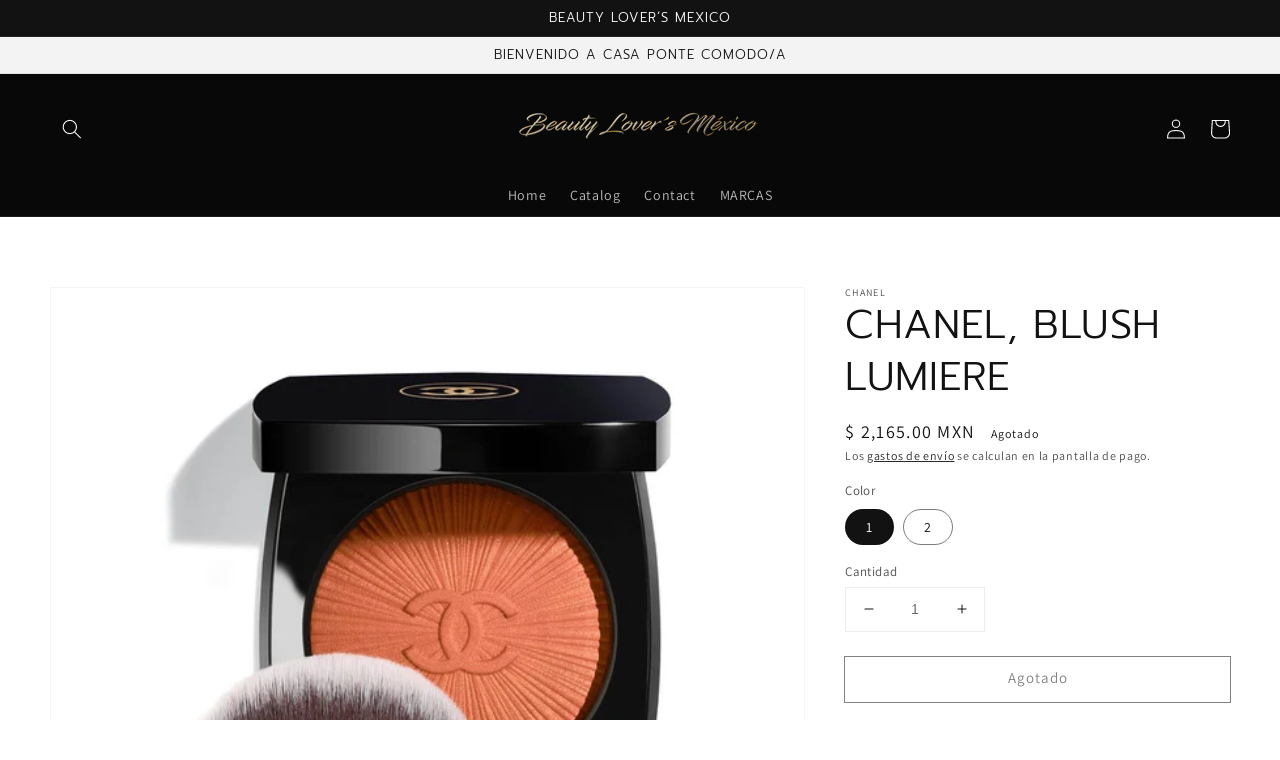

--- FILE ---
content_type: text/html; charset=utf-8
request_url: https://beautyloversmexico.com/products/chanel-blush-lumiere
body_size: 24986
content:
<!doctype html>
<html class="no-js" lang="es">
  <head>
    <meta name="p:domain_verify" content="02a69cdd53153e9a91f4400903b2a9a7"/>
    <meta charset="utf-8">
    <meta http-equiv="X-UA-Compatible" content="IE=edge">
    <meta name="viewport" content="width=device-width,initial-scale=1">
    <meta name="theme-color" content="">
    <link rel="canonical" href="https://beautyloversmexico.com/products/chanel-blush-lumiere">
    <link rel="preconnect" href="https://cdn.shopify.com" crossorigin><link rel="preconnect" href="https://fonts.shopifycdn.com" crossorigin><title>
      CHANEL, BLUSH LUMIERE
 &ndash; Beauty Lover´s Mexico</title>

    
      <meta name="description" content="Un rubor en polvo de edición limitada creado exclusivamente para la colección Primavera-Verano 2022. La fórmula delicada agrega un color radiante a las mejillas. Grabado con un motivo inspirado en la luz del sol mediterráneo que brilla sobre La Pausa, la villa de Gabrielle Chanel en el sur de Francia. ENTREGA DE 10 A 1">
    

    

<meta property="og:site_name" content="Beauty Lover´s Mexico">
<meta property="og:url" content="https://beautyloversmexico.com/products/chanel-blush-lumiere">
<meta property="og:title" content="CHANEL, BLUSH LUMIERE">
<meta property="og:type" content="product">
<meta property="og:description" content="Un rubor en polvo de edición limitada creado exclusivamente para la colección Primavera-Verano 2022. La fórmula delicada agrega un color radiante a las mejillas. Grabado con un motivo inspirado en la luz del sol mediterráneo que brilla sobre La Pausa, la villa de Gabrielle Chanel en el sur de Francia. ENTREGA DE 10 A 1"><meta property="og:image" content="http://beautyloversmexico.com/cdn/shop/products/A7D57615-9837-4069-9A90-5B6976646F93.jpg?v=1641494267">
  <meta property="og:image:secure_url" content="https://beautyloversmexico.com/cdn/shop/products/A7D57615-9837-4069-9A90-5B6976646F93.jpg?v=1641494267">
  <meta property="og:image:width" content="1155">
  <meta property="og:image:height" content="1075"><meta property="og:price:amount" content="2,165.00">
  <meta property="og:price:currency" content="MXN"><meta name="twitter:card" content="summary_large_image">
<meta name="twitter:title" content="CHANEL, BLUSH LUMIERE">
<meta name="twitter:description" content="Un rubor en polvo de edición limitada creado exclusivamente para la colección Primavera-Verano 2022. La fórmula delicada agrega un color radiante a las mejillas. Grabado con un motivo inspirado en la luz del sol mediterráneo que brilla sobre La Pausa, la villa de Gabrielle Chanel en el sur de Francia. ENTREGA DE 10 A 1">


    <script src="//beautyloversmexico.com/cdn/shop/t/1/assets/global.js?v=14237263177399231171633399062" defer="defer"></script>
    <script>window.performance && window.performance.mark && window.performance.mark('shopify.content_for_header.start');</script><meta name="google-site-verification" content="X5__Po3BpVJ9cf5cBHIwSXtZGHUoGLFy9INuIN5gnjg">
<meta name="facebook-domain-verification" content="iu3hz2lt1v5rlei7iqhedh9l9fhvnn">
<meta name="facebook-domain-verification" content="y2wdca2nhk4aonm8y0ioxxi400ws8k">
<meta id="shopify-digital-wallet" name="shopify-digital-wallet" content="/59869757628/digital_wallets/dialog">
<link rel="alternate" type="application/json+oembed" href="https://beautyloversmexico.com/products/chanel-blush-lumiere.oembed">
<script async="async" src="/checkouts/internal/preloads.js?locale=es-MX"></script>
<script id="shopify-features" type="application/json">{"accessToken":"02decd7c94344839c9bbbe4cf693df9b","betas":["rich-media-storefront-analytics"],"domain":"beautyloversmexico.com","predictiveSearch":true,"shopId":59869757628,"locale":"es"}</script>
<script>var Shopify = Shopify || {};
Shopify.shop = "beauty-lover-s-mexico.myshopify.com";
Shopify.locale = "es";
Shopify.currency = {"active":"MXN","rate":"1.0"};
Shopify.country = "MX";
Shopify.theme = {"name":"Dawn","id":126694785212,"schema_name":"Dawn","schema_version":"2.2.0","theme_store_id":887,"role":"main"};
Shopify.theme.handle = "null";
Shopify.theme.style = {"id":null,"handle":null};
Shopify.cdnHost = "beautyloversmexico.com/cdn";
Shopify.routes = Shopify.routes || {};
Shopify.routes.root = "/";</script>
<script type="module">!function(o){(o.Shopify=o.Shopify||{}).modules=!0}(window);</script>
<script>!function(o){function n(){var o=[];function n(){o.push(Array.prototype.slice.apply(arguments))}return n.q=o,n}var t=o.Shopify=o.Shopify||{};t.loadFeatures=n(),t.autoloadFeatures=n()}(window);</script>
<script id="shop-js-analytics" type="application/json">{"pageType":"product"}</script>
<script defer="defer" async type="module" src="//beautyloversmexico.com/cdn/shopifycloud/shop-js/modules/v2/client.init-shop-cart-sync_-aut3ZVe.es.esm.js"></script>
<script defer="defer" async type="module" src="//beautyloversmexico.com/cdn/shopifycloud/shop-js/modules/v2/chunk.common_jR-HGkUL.esm.js"></script>
<script type="module">
  await import("//beautyloversmexico.com/cdn/shopifycloud/shop-js/modules/v2/client.init-shop-cart-sync_-aut3ZVe.es.esm.js");
await import("//beautyloversmexico.com/cdn/shopifycloud/shop-js/modules/v2/chunk.common_jR-HGkUL.esm.js");

  window.Shopify.SignInWithShop?.initShopCartSync?.({"fedCMEnabled":true,"windoidEnabled":true});

</script>
<script>(function() {
  var isLoaded = false;
  function asyncLoad() {
    if (isLoaded) return;
    isLoaded = true;
    var urls = ["https:\/\/cdn.shopify.com\/s\/files\/1\/0033\/3538\/9233\/files\/pushdaddy_a7.js?shop=beauty-lover-s-mexico.myshopify.com","https:\/\/cdn.nfcube.com\/instafeed-a0219eabe4d943232bc59dbe4eaf057e.js?shop=beauty-lover-s-mexico.myshopify.com","https:\/\/cdn.shopify.com\/s\/files\/1\/0033\/3538\/9233\/files\/pushdaddy_a7_livechat1_new2.js?v=1707659950\u0026shop=beauty-lover-s-mexico.myshopify.com"];
    for (var i = 0; i < urls.length; i++) {
      var s = document.createElement('script');
      s.type = 'text/javascript';
      s.async = true;
      s.src = urls[i];
      var x = document.getElementsByTagName('script')[0];
      x.parentNode.insertBefore(s, x);
    }
  };
  if(window.attachEvent) {
    window.attachEvent('onload', asyncLoad);
  } else {
    window.addEventListener('load', asyncLoad, false);
  }
})();</script>
<script id="__st">var __st={"a":59869757628,"offset":-21600,"reqid":"18644bd0-e973-4166-99f2-36d43f8c33c3-1768987390","pageurl":"beautyloversmexico.com\/products\/chanel-blush-lumiere","u":"5c2b8ffae305","p":"product","rtyp":"product","rid":7355367129276};</script>
<script>window.ShopifyPaypalV4VisibilityTracking = true;</script>
<script id="captcha-bootstrap">!function(){'use strict';const t='contact',e='account',n='new_comment',o=[[t,t],['blogs',n],['comments',n],[t,'customer']],c=[[e,'customer_login'],[e,'guest_login'],[e,'recover_customer_password'],[e,'create_customer']],r=t=>t.map((([t,e])=>`form[action*='/${t}']:not([data-nocaptcha='true']) input[name='form_type'][value='${e}']`)).join(','),a=t=>()=>t?[...document.querySelectorAll(t)].map((t=>t.form)):[];function s(){const t=[...o],e=r(t);return a(e)}const i='password',u='form_key',d=['recaptcha-v3-token','g-recaptcha-response','h-captcha-response',i],f=()=>{try{return window.sessionStorage}catch{return}},m='__shopify_v',_=t=>t.elements[u];function p(t,e,n=!1){try{const o=window.sessionStorage,c=JSON.parse(o.getItem(e)),{data:r}=function(t){const{data:e,action:n}=t;return t[m]||n?{data:e,action:n}:{data:t,action:n}}(c);for(const[e,n]of Object.entries(r))t.elements[e]&&(t.elements[e].value=n);n&&o.removeItem(e)}catch(o){console.error('form repopulation failed',{error:o})}}const l='form_type',E='cptcha';function T(t){t.dataset[E]=!0}const w=window,h=w.document,L='Shopify',v='ce_forms',y='captcha';let A=!1;((t,e)=>{const n=(g='f06e6c50-85a8-45c8-87d0-21a2b65856fe',I='https://cdn.shopify.com/shopifycloud/storefront-forms-hcaptcha/ce_storefront_forms_captcha_hcaptcha.v1.5.2.iife.js',D={infoText:'Protegido por hCaptcha',privacyText:'Privacidad',termsText:'Términos'},(t,e,n)=>{const o=w[L][v],c=o.bindForm;if(c)return c(t,g,e,D).then(n);var r;o.q.push([[t,g,e,D],n]),r=I,A||(h.body.append(Object.assign(h.createElement('script'),{id:'captcha-provider',async:!0,src:r})),A=!0)});var g,I,D;w[L]=w[L]||{},w[L][v]=w[L][v]||{},w[L][v].q=[],w[L][y]=w[L][y]||{},w[L][y].protect=function(t,e){n(t,void 0,e),T(t)},Object.freeze(w[L][y]),function(t,e,n,w,h,L){const[v,y,A,g]=function(t,e,n){const i=e?o:[],u=t?c:[],d=[...i,...u],f=r(d),m=r(i),_=r(d.filter((([t,e])=>n.includes(e))));return[a(f),a(m),a(_),s()]}(w,h,L),I=t=>{const e=t.target;return e instanceof HTMLFormElement?e:e&&e.form},D=t=>v().includes(t);t.addEventListener('submit',(t=>{const e=I(t);if(!e)return;const n=D(e)&&!e.dataset.hcaptchaBound&&!e.dataset.recaptchaBound,o=_(e),c=g().includes(e)&&(!o||!o.value);(n||c)&&t.preventDefault(),c&&!n&&(function(t){try{if(!f())return;!function(t){const e=f();if(!e)return;const n=_(t);if(!n)return;const o=n.value;o&&e.removeItem(o)}(t);const e=Array.from(Array(32),(()=>Math.random().toString(36)[2])).join('');!function(t,e){_(t)||t.append(Object.assign(document.createElement('input'),{type:'hidden',name:u})),t.elements[u].value=e}(t,e),function(t,e){const n=f();if(!n)return;const o=[...t.querySelectorAll(`input[type='${i}']`)].map((({name:t})=>t)),c=[...d,...o],r={};for(const[a,s]of new FormData(t).entries())c.includes(a)||(r[a]=s);n.setItem(e,JSON.stringify({[m]:1,action:t.action,data:r}))}(t,e)}catch(e){console.error('failed to persist form',e)}}(e),e.submit())}));const S=(t,e)=>{t&&!t.dataset[E]&&(n(t,e.some((e=>e===t))),T(t))};for(const o of['focusin','change'])t.addEventListener(o,(t=>{const e=I(t);D(e)&&S(e,y())}));const B=e.get('form_key'),M=e.get(l),P=B&&M;t.addEventListener('DOMContentLoaded',(()=>{const t=y();if(P)for(const e of t)e.elements[l].value===M&&p(e,B);[...new Set([...A(),...v().filter((t=>'true'===t.dataset.shopifyCaptcha))])].forEach((e=>S(e,t)))}))}(h,new URLSearchParams(w.location.search),n,t,e,['guest_login'])})(!0,!0)}();</script>
<script integrity="sha256-4kQ18oKyAcykRKYeNunJcIwy7WH5gtpwJnB7kiuLZ1E=" data-source-attribution="shopify.loadfeatures" defer="defer" src="//beautyloversmexico.com/cdn/shopifycloud/storefront/assets/storefront/load_feature-a0a9edcb.js" crossorigin="anonymous"></script>
<script data-source-attribution="shopify.dynamic_checkout.dynamic.init">var Shopify=Shopify||{};Shopify.PaymentButton=Shopify.PaymentButton||{isStorefrontPortableWallets:!0,init:function(){window.Shopify.PaymentButton.init=function(){};var t=document.createElement("script");t.src="https://beautyloversmexico.com/cdn/shopifycloud/portable-wallets/latest/portable-wallets.es.js",t.type="module",document.head.appendChild(t)}};
</script>
<script data-source-attribution="shopify.dynamic_checkout.buyer_consent">
  function portableWalletsHideBuyerConsent(e){var t=document.getElementById("shopify-buyer-consent"),n=document.getElementById("shopify-subscription-policy-button");t&&n&&(t.classList.add("hidden"),t.setAttribute("aria-hidden","true"),n.removeEventListener("click",e))}function portableWalletsShowBuyerConsent(e){var t=document.getElementById("shopify-buyer-consent"),n=document.getElementById("shopify-subscription-policy-button");t&&n&&(t.classList.remove("hidden"),t.removeAttribute("aria-hidden"),n.addEventListener("click",e))}window.Shopify?.PaymentButton&&(window.Shopify.PaymentButton.hideBuyerConsent=portableWalletsHideBuyerConsent,window.Shopify.PaymentButton.showBuyerConsent=portableWalletsShowBuyerConsent);
</script>
<script>
  function portableWalletsCleanup(e){e&&e.src&&console.error("Failed to load portable wallets script "+e.src);var t=document.querySelectorAll("shopify-accelerated-checkout .shopify-payment-button__skeleton, shopify-accelerated-checkout-cart .wallet-cart-button__skeleton"),e=document.getElementById("shopify-buyer-consent");for(let e=0;e<t.length;e++)t[e].remove();e&&e.remove()}function portableWalletsNotLoadedAsModule(e){e instanceof ErrorEvent&&"string"==typeof e.message&&e.message.includes("import.meta")&&"string"==typeof e.filename&&e.filename.includes("portable-wallets")&&(window.removeEventListener("error",portableWalletsNotLoadedAsModule),window.Shopify.PaymentButton.failedToLoad=e,"loading"===document.readyState?document.addEventListener("DOMContentLoaded",window.Shopify.PaymentButton.init):window.Shopify.PaymentButton.init())}window.addEventListener("error",portableWalletsNotLoadedAsModule);
</script>

<script type="module" src="https://beautyloversmexico.com/cdn/shopifycloud/portable-wallets/latest/portable-wallets.es.js" onError="portableWalletsCleanup(this)" crossorigin="anonymous"></script>
<script nomodule>
  document.addEventListener("DOMContentLoaded", portableWalletsCleanup);
</script>

<link id="shopify-accelerated-checkout-styles" rel="stylesheet" media="screen" href="https://beautyloversmexico.com/cdn/shopifycloud/portable-wallets/latest/accelerated-checkout-backwards-compat.css" crossorigin="anonymous">
<style id="shopify-accelerated-checkout-cart">
        #shopify-buyer-consent {
  margin-top: 1em;
  display: inline-block;
  width: 100%;
}

#shopify-buyer-consent.hidden {
  display: none;
}

#shopify-subscription-policy-button {
  background: none;
  border: none;
  padding: 0;
  text-decoration: underline;
  font-size: inherit;
  cursor: pointer;
}

#shopify-subscription-policy-button::before {
  box-shadow: none;
}

      </style>
<script id="sections-script" data-sections="main-product,product-recommendations,header,footer" defer="defer" src="//beautyloversmexico.com/cdn/shop/t/1/compiled_assets/scripts.js?v=2182"></script>
<script>window.performance && window.performance.mark && window.performance.mark('shopify.content_for_header.end');</script>


    <style data-shopify>
      @font-face {
  font-family: Assistant;
  font-weight: 400;
  font-style: normal;
  font-display: swap;
  src: url("//beautyloversmexico.com/cdn/fonts/assistant/assistant_n4.9120912a469cad1cc292572851508ca49d12e768.woff2") format("woff2"),
       url("//beautyloversmexico.com/cdn/fonts/assistant/assistant_n4.6e9875ce64e0fefcd3f4446b7ec9036b3ddd2985.woff") format("woff");
}

      @font-face {
  font-family: Assistant;
  font-weight: 700;
  font-style: normal;
  font-display: swap;
  src: url("//beautyloversmexico.com/cdn/fonts/assistant/assistant_n7.bf44452348ec8b8efa3aa3068825305886b1c83c.woff2") format("woff2"),
       url("//beautyloversmexico.com/cdn/fonts/assistant/assistant_n7.0c887fee83f6b3bda822f1150b912c72da0f7b64.woff") format("woff");
}

      
      
      @font-face {
  font-family: Prompt;
  font-weight: 300;
  font-style: normal;
  font-display: swap;
  src: url("//beautyloversmexico.com/cdn/fonts/prompt/prompt_n3.5ad1dd9e9fb940ca6d81cac47dc28607fe99da66.woff2") format("woff2"),
       url("//beautyloversmexico.com/cdn/fonts/prompt/prompt_n3.b5142d7567bb715ebfb6613328e61ec4cef18970.woff") format("woff");
}


      :root {
        --font-body-family: Assistant, sans-serif;
        --font-body-style: normal;
        --font-body-weight: 400;

        --font-heading-family: Prompt, sans-serif;
        --font-heading-style: normal;
        --font-heading-weight: 300;

        --color-base-text: 18, 18, 18;
        --color-base-background-1: 255, 255, 255;
        --color-base-background-2: 243, 243, 243;
        --color-base-solid-button-labels: 250, 247, 250;
        --color-base-outline-button-labels: 5, 5, 5;
        --color-base-accent-1: 5, 5, 5;
        --color-base-accent-2: 8, 8, 8;
        --payment-terms-background-color: #FFFFFF;

        --gradient-base-background-1: #FFFFFF;
        --gradient-base-background-2: #F3F3F3;
        --gradient-base-accent-1: #050505;
        --gradient-base-accent-2: #080808;

        --page-width: 160rem;
        --page-width-margin: 2rem;
      }

      *,
      *::before,
      *::after {
        box-sizing: inherit;
      }

      html {
        box-sizing: border-box;
        font-size: 62.5%;
        height: 100%;
      }

      body {
        display: grid;
        grid-template-rows: auto auto 1fr auto;
        grid-template-columns: 100%;
        min-height: 100%;
        margin: 0;
        font-size: 1.5rem;
        letter-spacing: 0.06rem;
        line-height: 1.8;
        font-family: var(--font-body-family);
        font-style: var(--font-body-style);
        font-weight: var(--font-body-weight);
      }

      @media screen and (min-width: 750px) {
        body {
          font-size: 1.6rem;
        }
      }
    </style>

    <link href="//beautyloversmexico.com/cdn/shop/t/1/assets/base.css?v=75027988787022052041633399070" rel="stylesheet" type="text/css" media="all" />
<link rel="preload" as="font" href="//beautyloversmexico.com/cdn/fonts/assistant/assistant_n4.9120912a469cad1cc292572851508ca49d12e768.woff2" type="font/woff2" crossorigin><link rel="preload" as="font" href="//beautyloversmexico.com/cdn/fonts/prompt/prompt_n3.5ad1dd9e9fb940ca6d81cac47dc28607fe99da66.woff2" type="font/woff2" crossorigin><link rel="stylesheet" href="//beautyloversmexico.com/cdn/shop/t/1/assets/component-predictive-search.css?v=171342419786403665911631727896" media="print" onload="this.media='all'"><script>document.documentElement.className = document.documentElement.className.replace('no-js', 'js');</script>
  <!-- BEGIN app block: shopify://apps/klaviyo-email-marketing-sms/blocks/klaviyo-onsite-embed/2632fe16-c075-4321-a88b-50b567f42507 -->












  <script async src="https://static.klaviyo.com/onsite/js/TafMQi/klaviyo.js?company_id=TafMQi"></script>
  <script>!function(){if(!window.klaviyo){window._klOnsite=window._klOnsite||[];try{window.klaviyo=new Proxy({},{get:function(n,i){return"push"===i?function(){var n;(n=window._klOnsite).push.apply(n,arguments)}:function(){for(var n=arguments.length,o=new Array(n),w=0;w<n;w++)o[w]=arguments[w];var t="function"==typeof o[o.length-1]?o.pop():void 0,e=new Promise((function(n){window._klOnsite.push([i].concat(o,[function(i){t&&t(i),n(i)}]))}));return e}}})}catch(n){window.klaviyo=window.klaviyo||[],window.klaviyo.push=function(){var n;(n=window._klOnsite).push.apply(n,arguments)}}}}();</script>

  
    <script id="viewed_product">
      if (item == null) {
        var _learnq = _learnq || [];

        var MetafieldReviews = null
        var MetafieldYotpoRating = null
        var MetafieldYotpoCount = null
        var MetafieldLooxRating = null
        var MetafieldLooxCount = null
        var okendoProduct = null
        var okendoProductReviewCount = null
        var okendoProductReviewAverageValue = null
        try {
          // The following fields are used for Customer Hub recently viewed in order to add reviews.
          // This information is not part of __kla_viewed. Instead, it is part of __kla_viewed_reviewed_items
          MetafieldReviews = {};
          MetafieldYotpoRating = null
          MetafieldYotpoCount = null
          MetafieldLooxRating = null
          MetafieldLooxCount = null

          okendoProduct = null
          // If the okendo metafield is not legacy, it will error, which then requires the new json formatted data
          if (okendoProduct && 'error' in okendoProduct) {
            okendoProduct = null
          }
          okendoProductReviewCount = okendoProduct ? okendoProduct.reviewCount : null
          okendoProductReviewAverageValue = okendoProduct ? okendoProduct.reviewAverageValue : null
        } catch (error) {
          console.error('Error in Klaviyo onsite reviews tracking:', error);
        }

        var item = {
          Name: "CHANEL, BLUSH LUMIERE",
          ProductID: 7355367129276,
          Categories: ["CHANEL"],
          ImageURL: "https://beautyloversmexico.com/cdn/shop/products/A7D57615-9837-4069-9A90-5B6976646F93_grande.jpg?v=1641494267",
          URL: "https://beautyloversmexico.com/products/chanel-blush-lumiere",
          Brand: "CHANEL",
          Price: "$ 2,165.00",
          Value: "2,165.00",
          CompareAtPrice: "$ 0.00"
        };
        _learnq.push(['track', 'Viewed Product', item]);
        _learnq.push(['trackViewedItem', {
          Title: item.Name,
          ItemId: item.ProductID,
          Categories: item.Categories,
          ImageUrl: item.ImageURL,
          Url: item.URL,
          Metadata: {
            Brand: item.Brand,
            Price: item.Price,
            Value: item.Value,
            CompareAtPrice: item.CompareAtPrice
          },
          metafields:{
            reviews: MetafieldReviews,
            yotpo:{
              rating: MetafieldYotpoRating,
              count: MetafieldYotpoCount,
            },
            loox:{
              rating: MetafieldLooxRating,
              count: MetafieldLooxCount,
            },
            okendo: {
              rating: okendoProductReviewAverageValue,
              count: okendoProductReviewCount,
            }
          }
        }]);
      }
    </script>
  




  <script>
    window.klaviyoReviewsProductDesignMode = false
  </script>







<!-- END app block --><link href="https://monorail-edge.shopifysvc.com" rel="dns-prefetch">
<script>(function(){if ("sendBeacon" in navigator && "performance" in window) {try {var session_token_from_headers = performance.getEntriesByType('navigation')[0].serverTiming.find(x => x.name == '_s').description;} catch {var session_token_from_headers = undefined;}var session_cookie_matches = document.cookie.match(/_shopify_s=([^;]*)/);var session_token_from_cookie = session_cookie_matches && session_cookie_matches.length === 2 ? session_cookie_matches[1] : "";var session_token = session_token_from_headers || session_token_from_cookie || "";function handle_abandonment_event(e) {var entries = performance.getEntries().filter(function(entry) {return /monorail-edge.shopifysvc.com/.test(entry.name);});if (!window.abandonment_tracked && entries.length === 0) {window.abandonment_tracked = true;var currentMs = Date.now();var navigation_start = performance.timing.navigationStart;var payload = {shop_id: 59869757628,url: window.location.href,navigation_start,duration: currentMs - navigation_start,session_token,page_type: "product"};window.navigator.sendBeacon("https://monorail-edge.shopifysvc.com/v1/produce", JSON.stringify({schema_id: "online_store_buyer_site_abandonment/1.1",payload: payload,metadata: {event_created_at_ms: currentMs,event_sent_at_ms: currentMs}}));}}window.addEventListener('pagehide', handle_abandonment_event);}}());</script>
<script id="web-pixels-manager-setup">(function e(e,d,r,n,o){if(void 0===o&&(o={}),!Boolean(null===(a=null===(i=window.Shopify)||void 0===i?void 0:i.analytics)||void 0===a?void 0:a.replayQueue)){var i,a;window.Shopify=window.Shopify||{};var t=window.Shopify;t.analytics=t.analytics||{};var s=t.analytics;s.replayQueue=[],s.publish=function(e,d,r){return s.replayQueue.push([e,d,r]),!0};try{self.performance.mark("wpm:start")}catch(e){}var l=function(){var e={modern:/Edge?\/(1{2}[4-9]|1[2-9]\d|[2-9]\d{2}|\d{4,})\.\d+(\.\d+|)|Firefox\/(1{2}[4-9]|1[2-9]\d|[2-9]\d{2}|\d{4,})\.\d+(\.\d+|)|Chrom(ium|e)\/(9{2}|\d{3,})\.\d+(\.\d+|)|(Maci|X1{2}).+ Version\/(15\.\d+|(1[6-9]|[2-9]\d|\d{3,})\.\d+)([,.]\d+|)( \(\w+\)|)( Mobile\/\w+|) Safari\/|Chrome.+OPR\/(9{2}|\d{3,})\.\d+\.\d+|(CPU[ +]OS|iPhone[ +]OS|CPU[ +]iPhone|CPU IPhone OS|CPU iPad OS)[ +]+(15[._]\d+|(1[6-9]|[2-9]\d|\d{3,})[._]\d+)([._]\d+|)|Android:?[ /-](13[3-9]|1[4-9]\d|[2-9]\d{2}|\d{4,})(\.\d+|)(\.\d+|)|Android.+Firefox\/(13[5-9]|1[4-9]\d|[2-9]\d{2}|\d{4,})\.\d+(\.\d+|)|Android.+Chrom(ium|e)\/(13[3-9]|1[4-9]\d|[2-9]\d{2}|\d{4,})\.\d+(\.\d+|)|SamsungBrowser\/([2-9]\d|\d{3,})\.\d+/,legacy:/Edge?\/(1[6-9]|[2-9]\d|\d{3,})\.\d+(\.\d+|)|Firefox\/(5[4-9]|[6-9]\d|\d{3,})\.\d+(\.\d+|)|Chrom(ium|e)\/(5[1-9]|[6-9]\d|\d{3,})\.\d+(\.\d+|)([\d.]+$|.*Safari\/(?![\d.]+ Edge\/[\d.]+$))|(Maci|X1{2}).+ Version\/(10\.\d+|(1[1-9]|[2-9]\d|\d{3,})\.\d+)([,.]\d+|)( \(\w+\)|)( Mobile\/\w+|) Safari\/|Chrome.+OPR\/(3[89]|[4-9]\d|\d{3,})\.\d+\.\d+|(CPU[ +]OS|iPhone[ +]OS|CPU[ +]iPhone|CPU IPhone OS|CPU iPad OS)[ +]+(10[._]\d+|(1[1-9]|[2-9]\d|\d{3,})[._]\d+)([._]\d+|)|Android:?[ /-](13[3-9]|1[4-9]\d|[2-9]\d{2}|\d{4,})(\.\d+|)(\.\d+|)|Mobile Safari.+OPR\/([89]\d|\d{3,})\.\d+\.\d+|Android.+Firefox\/(13[5-9]|1[4-9]\d|[2-9]\d{2}|\d{4,})\.\d+(\.\d+|)|Android.+Chrom(ium|e)\/(13[3-9]|1[4-9]\d|[2-9]\d{2}|\d{4,})\.\d+(\.\d+|)|Android.+(UC? ?Browser|UCWEB|U3)[ /]?(15\.([5-9]|\d{2,})|(1[6-9]|[2-9]\d|\d{3,})\.\d+)\.\d+|SamsungBrowser\/(5\.\d+|([6-9]|\d{2,})\.\d+)|Android.+MQ{2}Browser\/(14(\.(9|\d{2,})|)|(1[5-9]|[2-9]\d|\d{3,})(\.\d+|))(\.\d+|)|K[Aa][Ii]OS\/(3\.\d+|([4-9]|\d{2,})\.\d+)(\.\d+|)/},d=e.modern,r=e.legacy,n=navigator.userAgent;return n.match(d)?"modern":n.match(r)?"legacy":"unknown"}(),u="modern"===l?"modern":"legacy",c=(null!=n?n:{modern:"",legacy:""})[u],f=function(e){return[e.baseUrl,"/wpm","/b",e.hashVersion,"modern"===e.buildTarget?"m":"l",".js"].join("")}({baseUrl:d,hashVersion:r,buildTarget:u}),m=function(e){var d=e.version,r=e.bundleTarget,n=e.surface,o=e.pageUrl,i=e.monorailEndpoint;return{emit:function(e){var a=e.status,t=e.errorMsg,s=(new Date).getTime(),l=JSON.stringify({metadata:{event_sent_at_ms:s},events:[{schema_id:"web_pixels_manager_load/3.1",payload:{version:d,bundle_target:r,page_url:o,status:a,surface:n,error_msg:t},metadata:{event_created_at_ms:s}}]});if(!i)return console&&console.warn&&console.warn("[Web Pixels Manager] No Monorail endpoint provided, skipping logging."),!1;try{return self.navigator.sendBeacon.bind(self.navigator)(i,l)}catch(e){}var u=new XMLHttpRequest;try{return u.open("POST",i,!0),u.setRequestHeader("Content-Type","text/plain"),u.send(l),!0}catch(e){return console&&console.warn&&console.warn("[Web Pixels Manager] Got an unhandled error while logging to Monorail."),!1}}}}({version:r,bundleTarget:l,surface:e.surface,pageUrl:self.location.href,monorailEndpoint:e.monorailEndpoint});try{o.browserTarget=l,function(e){var d=e.src,r=e.async,n=void 0===r||r,o=e.onload,i=e.onerror,a=e.sri,t=e.scriptDataAttributes,s=void 0===t?{}:t,l=document.createElement("script"),u=document.querySelector("head"),c=document.querySelector("body");if(l.async=n,l.src=d,a&&(l.integrity=a,l.crossOrigin="anonymous"),s)for(var f in s)if(Object.prototype.hasOwnProperty.call(s,f))try{l.dataset[f]=s[f]}catch(e){}if(o&&l.addEventListener("load",o),i&&l.addEventListener("error",i),u)u.appendChild(l);else{if(!c)throw new Error("Did not find a head or body element to append the script");c.appendChild(l)}}({src:f,async:!0,onload:function(){if(!function(){var e,d;return Boolean(null===(d=null===(e=window.Shopify)||void 0===e?void 0:e.analytics)||void 0===d?void 0:d.initialized)}()){var d=window.webPixelsManager.init(e)||void 0;if(d){var r=window.Shopify.analytics;r.replayQueue.forEach((function(e){var r=e[0],n=e[1],o=e[2];d.publishCustomEvent(r,n,o)})),r.replayQueue=[],r.publish=d.publishCustomEvent,r.visitor=d.visitor,r.initialized=!0}}},onerror:function(){return m.emit({status:"failed",errorMsg:"".concat(f," has failed to load")})},sri:function(e){var d=/^sha384-[A-Za-z0-9+/=]+$/;return"string"==typeof e&&d.test(e)}(c)?c:"",scriptDataAttributes:o}),m.emit({status:"loading"})}catch(e){m.emit({status:"failed",errorMsg:(null==e?void 0:e.message)||"Unknown error"})}}})({shopId: 59869757628,storefrontBaseUrl: "https://beautyloversmexico.com",extensionsBaseUrl: "https://extensions.shopifycdn.com/cdn/shopifycloud/web-pixels-manager",monorailEndpoint: "https://monorail-edge.shopifysvc.com/unstable/produce_batch",surface: "storefront-renderer",enabledBetaFlags: ["2dca8a86"],webPixelsConfigList: [{"id":"626327740","configuration":"{\"config\":\"{\\\"google_tag_ids\\\":[\\\"G-4MPF9JXFF5\\\",\\\"AW-10778568155\\\"],\\\"target_country\\\":\\\"ZZ\\\",\\\"gtag_events\\\":[{\\\"type\\\":\\\"search\\\",\\\"action_label\\\":[\\\"G-4MPF9JXFF5\\\",\\\"AW-10778568155\\\/AAwICP_c5_YCENvLz5Mo\\\"]},{\\\"type\\\":\\\"begin_checkout\\\",\\\"action_label\\\":[\\\"G-4MPF9JXFF5\\\",\\\"AW-10778568155\\\/EFakCPzc5_YCENvLz5Mo\\\"]},{\\\"type\\\":\\\"view_item\\\",\\\"action_label\\\":[\\\"G-4MPF9JXFF5\\\",\\\"AW-10778568155\\\/5CuJCPbc5_YCENvLz5Mo\\\"]},{\\\"type\\\":\\\"purchase\\\",\\\"action_label\\\":[\\\"G-4MPF9JXFF5\\\",\\\"AW-10778568155\\\/dkeLCPPc5_YCENvLz5Mo\\\"]},{\\\"type\\\":\\\"page_view\\\",\\\"action_label\\\":[\\\"G-4MPF9JXFF5\\\",\\\"AW-10778568155\\\/ON56COLa5_YCENvLz5Mo\\\"]},{\\\"type\\\":\\\"add_payment_info\\\",\\\"action_label\\\":[\\\"G-4MPF9JXFF5\\\",\\\"AW-10778568155\\\/mY8dCILd5_YCENvLz5Mo\\\"]},{\\\"type\\\":\\\"add_to_cart\\\",\\\"action_label\\\":[\\\"G-4MPF9JXFF5\\\",\\\"AW-10778568155\\\/9xFkCPnc5_YCENvLz5Mo\\\"]}],\\\"enable_monitoring_mode\\\":false}\"}","eventPayloadVersion":"v1","runtimeContext":"OPEN","scriptVersion":"b2a88bafab3e21179ed38636efcd8a93","type":"APP","apiClientId":1780363,"privacyPurposes":[],"dataSharingAdjustments":{"protectedCustomerApprovalScopes":["read_customer_address","read_customer_email","read_customer_name","read_customer_personal_data","read_customer_phone"]}},{"id":"203129020","configuration":"{\"pixel_id\":\"899408817347871\",\"pixel_type\":\"facebook_pixel\",\"metaapp_system_user_token\":\"-\"}","eventPayloadVersion":"v1","runtimeContext":"OPEN","scriptVersion":"ca16bc87fe92b6042fbaa3acc2fbdaa6","type":"APP","apiClientId":2329312,"privacyPurposes":["ANALYTICS","MARKETING","SALE_OF_DATA"],"dataSharingAdjustments":{"protectedCustomerApprovalScopes":["read_customer_address","read_customer_email","read_customer_name","read_customer_personal_data","read_customer_phone"]}},{"id":"85721276","configuration":"{\"tagID\":\"2612842050491\"}","eventPayloadVersion":"v1","runtimeContext":"STRICT","scriptVersion":"18031546ee651571ed29edbe71a3550b","type":"APP","apiClientId":3009811,"privacyPurposes":["ANALYTICS","MARKETING","SALE_OF_DATA"],"dataSharingAdjustments":{"protectedCustomerApprovalScopes":["read_customer_address","read_customer_email","read_customer_name","read_customer_personal_data","read_customer_phone"]}},{"id":"shopify-app-pixel","configuration":"{}","eventPayloadVersion":"v1","runtimeContext":"STRICT","scriptVersion":"0450","apiClientId":"shopify-pixel","type":"APP","privacyPurposes":["ANALYTICS","MARKETING"]},{"id":"shopify-custom-pixel","eventPayloadVersion":"v1","runtimeContext":"LAX","scriptVersion":"0450","apiClientId":"shopify-pixel","type":"CUSTOM","privacyPurposes":["ANALYTICS","MARKETING"]}],isMerchantRequest: false,initData: {"shop":{"name":"Beauty Lover´s Mexico","paymentSettings":{"currencyCode":"MXN"},"myshopifyDomain":"beauty-lover-s-mexico.myshopify.com","countryCode":"MX","storefrontUrl":"https:\/\/beautyloversmexico.com"},"customer":null,"cart":null,"checkout":null,"productVariants":[{"price":{"amount":2165.0,"currencyCode":"MXN"},"product":{"title":"CHANEL, BLUSH LUMIERE","vendor":"CHANEL","id":"7355367129276","untranslatedTitle":"CHANEL, BLUSH LUMIERE","url":"\/products\/chanel-blush-lumiere","type":"MAKEUP"},"id":"41359944188092","image":{"src":"\/\/beautyloversmexico.com\/cdn\/shop\/products\/A7D57615-9837-4069-9A90-5B6976646F93.jpg?v=1641494267"},"sku":"","title":"1","untranslatedTitle":"1"},{"price":{"amount":2165.0,"currencyCode":"MXN"},"product":{"title":"CHANEL, BLUSH LUMIERE","vendor":"CHANEL","id":"7355367129276","untranslatedTitle":"CHANEL, BLUSH LUMIERE","url":"\/products\/chanel-blush-lumiere","type":"MAKEUP"},"id":"41359944220860","image":{"src":"\/\/beautyloversmexico.com\/cdn\/shop\/products\/2D7908AB-518F-4DD4-8229-8518C14E2A99.jpg?v=1641494267"},"sku":"","title":"2","untranslatedTitle":"2"}],"purchasingCompany":null},},"https://beautyloversmexico.com/cdn","fcfee988w5aeb613cpc8e4bc33m6693e112",{"modern":"","legacy":""},{"shopId":"59869757628","storefrontBaseUrl":"https:\/\/beautyloversmexico.com","extensionBaseUrl":"https:\/\/extensions.shopifycdn.com\/cdn\/shopifycloud\/web-pixels-manager","surface":"storefront-renderer","enabledBetaFlags":"[\"2dca8a86\"]","isMerchantRequest":"false","hashVersion":"fcfee988w5aeb613cpc8e4bc33m6693e112","publish":"custom","events":"[[\"page_viewed\",{}],[\"product_viewed\",{\"productVariant\":{\"price\":{\"amount\":2165.0,\"currencyCode\":\"MXN\"},\"product\":{\"title\":\"CHANEL, BLUSH LUMIERE\",\"vendor\":\"CHANEL\",\"id\":\"7355367129276\",\"untranslatedTitle\":\"CHANEL, BLUSH LUMIERE\",\"url\":\"\/products\/chanel-blush-lumiere\",\"type\":\"MAKEUP\"},\"id\":\"41359944188092\",\"image\":{\"src\":\"\/\/beautyloversmexico.com\/cdn\/shop\/products\/A7D57615-9837-4069-9A90-5B6976646F93.jpg?v=1641494267\"},\"sku\":\"\",\"title\":\"1\",\"untranslatedTitle\":\"1\"}}]]"});</script><script>
  window.ShopifyAnalytics = window.ShopifyAnalytics || {};
  window.ShopifyAnalytics.meta = window.ShopifyAnalytics.meta || {};
  window.ShopifyAnalytics.meta.currency = 'MXN';
  var meta = {"product":{"id":7355367129276,"gid":"gid:\/\/shopify\/Product\/7355367129276","vendor":"CHANEL","type":"MAKEUP","handle":"chanel-blush-lumiere","variants":[{"id":41359944188092,"price":216500,"name":"CHANEL, BLUSH LUMIERE - 1","public_title":"1","sku":""},{"id":41359944220860,"price":216500,"name":"CHANEL, BLUSH LUMIERE - 2","public_title":"2","sku":""}],"remote":false},"page":{"pageType":"product","resourceType":"product","resourceId":7355367129276,"requestId":"18644bd0-e973-4166-99f2-36d43f8c33c3-1768987390"}};
  for (var attr in meta) {
    window.ShopifyAnalytics.meta[attr] = meta[attr];
  }
</script>
<script class="analytics">
  (function () {
    var customDocumentWrite = function(content) {
      var jquery = null;

      if (window.jQuery) {
        jquery = window.jQuery;
      } else if (window.Checkout && window.Checkout.$) {
        jquery = window.Checkout.$;
      }

      if (jquery) {
        jquery('body').append(content);
      }
    };

    var hasLoggedConversion = function(token) {
      if (token) {
        return document.cookie.indexOf('loggedConversion=' + token) !== -1;
      }
      return false;
    }

    var setCookieIfConversion = function(token) {
      if (token) {
        var twoMonthsFromNow = new Date(Date.now());
        twoMonthsFromNow.setMonth(twoMonthsFromNow.getMonth() + 2);

        document.cookie = 'loggedConversion=' + token + '; expires=' + twoMonthsFromNow;
      }
    }

    var trekkie = window.ShopifyAnalytics.lib = window.trekkie = window.trekkie || [];
    if (trekkie.integrations) {
      return;
    }
    trekkie.methods = [
      'identify',
      'page',
      'ready',
      'track',
      'trackForm',
      'trackLink'
    ];
    trekkie.factory = function(method) {
      return function() {
        var args = Array.prototype.slice.call(arguments);
        args.unshift(method);
        trekkie.push(args);
        return trekkie;
      };
    };
    for (var i = 0; i < trekkie.methods.length; i++) {
      var key = trekkie.methods[i];
      trekkie[key] = trekkie.factory(key);
    }
    trekkie.load = function(config) {
      trekkie.config = config || {};
      trekkie.config.initialDocumentCookie = document.cookie;
      var first = document.getElementsByTagName('script')[0];
      var script = document.createElement('script');
      script.type = 'text/javascript';
      script.onerror = function(e) {
        var scriptFallback = document.createElement('script');
        scriptFallback.type = 'text/javascript';
        scriptFallback.onerror = function(error) {
                var Monorail = {
      produce: function produce(monorailDomain, schemaId, payload) {
        var currentMs = new Date().getTime();
        var event = {
          schema_id: schemaId,
          payload: payload,
          metadata: {
            event_created_at_ms: currentMs,
            event_sent_at_ms: currentMs
          }
        };
        return Monorail.sendRequest("https://" + monorailDomain + "/v1/produce", JSON.stringify(event));
      },
      sendRequest: function sendRequest(endpointUrl, payload) {
        // Try the sendBeacon API
        if (window && window.navigator && typeof window.navigator.sendBeacon === 'function' && typeof window.Blob === 'function' && !Monorail.isIos12()) {
          var blobData = new window.Blob([payload], {
            type: 'text/plain'
          });

          if (window.navigator.sendBeacon(endpointUrl, blobData)) {
            return true;
          } // sendBeacon was not successful

        } // XHR beacon

        var xhr = new XMLHttpRequest();

        try {
          xhr.open('POST', endpointUrl);
          xhr.setRequestHeader('Content-Type', 'text/plain');
          xhr.send(payload);
        } catch (e) {
          console.log(e);
        }

        return false;
      },
      isIos12: function isIos12() {
        return window.navigator.userAgent.lastIndexOf('iPhone; CPU iPhone OS 12_') !== -1 || window.navigator.userAgent.lastIndexOf('iPad; CPU OS 12_') !== -1;
      }
    };
    Monorail.produce('monorail-edge.shopifysvc.com',
      'trekkie_storefront_load_errors/1.1',
      {shop_id: 59869757628,
      theme_id: 126694785212,
      app_name: "storefront",
      context_url: window.location.href,
      source_url: "//beautyloversmexico.com/cdn/s/trekkie.storefront.cd680fe47e6c39ca5d5df5f0a32d569bc48c0f27.min.js"});

        };
        scriptFallback.async = true;
        scriptFallback.src = '//beautyloversmexico.com/cdn/s/trekkie.storefront.cd680fe47e6c39ca5d5df5f0a32d569bc48c0f27.min.js';
        first.parentNode.insertBefore(scriptFallback, first);
      };
      script.async = true;
      script.src = '//beautyloversmexico.com/cdn/s/trekkie.storefront.cd680fe47e6c39ca5d5df5f0a32d569bc48c0f27.min.js';
      first.parentNode.insertBefore(script, first);
    };
    trekkie.load(
      {"Trekkie":{"appName":"storefront","development":false,"defaultAttributes":{"shopId":59869757628,"isMerchantRequest":null,"themeId":126694785212,"themeCityHash":"583470077919460012","contentLanguage":"es","currency":"MXN","eventMetadataId":"cedb5927-5c04-4122-8389-258a74d52f3a"},"isServerSideCookieWritingEnabled":true,"monorailRegion":"shop_domain","enabledBetaFlags":["65f19447"]},"Session Attribution":{},"S2S":{"facebookCapiEnabled":true,"source":"trekkie-storefront-renderer","apiClientId":580111}}
    );

    var loaded = false;
    trekkie.ready(function() {
      if (loaded) return;
      loaded = true;

      window.ShopifyAnalytics.lib = window.trekkie;

      var originalDocumentWrite = document.write;
      document.write = customDocumentWrite;
      try { window.ShopifyAnalytics.merchantGoogleAnalytics.call(this); } catch(error) {};
      document.write = originalDocumentWrite;

      window.ShopifyAnalytics.lib.page(null,{"pageType":"product","resourceType":"product","resourceId":7355367129276,"requestId":"18644bd0-e973-4166-99f2-36d43f8c33c3-1768987390","shopifyEmitted":true});

      var match = window.location.pathname.match(/checkouts\/(.+)\/(thank_you|post_purchase)/)
      var token = match? match[1]: undefined;
      if (!hasLoggedConversion(token)) {
        setCookieIfConversion(token);
        window.ShopifyAnalytics.lib.track("Viewed Product",{"currency":"MXN","variantId":41359944188092,"productId":7355367129276,"productGid":"gid:\/\/shopify\/Product\/7355367129276","name":"CHANEL, BLUSH LUMIERE - 1","price":"2165.00","sku":"","brand":"CHANEL","variant":"1","category":"MAKEUP","nonInteraction":true,"remote":false},undefined,undefined,{"shopifyEmitted":true});
      window.ShopifyAnalytics.lib.track("monorail:\/\/trekkie_storefront_viewed_product\/1.1",{"currency":"MXN","variantId":41359944188092,"productId":7355367129276,"productGid":"gid:\/\/shopify\/Product\/7355367129276","name":"CHANEL, BLUSH LUMIERE - 1","price":"2165.00","sku":"","brand":"CHANEL","variant":"1","category":"MAKEUP","nonInteraction":true,"remote":false,"referer":"https:\/\/beautyloversmexico.com\/products\/chanel-blush-lumiere"});
      }
    });


        var eventsListenerScript = document.createElement('script');
        eventsListenerScript.async = true;
        eventsListenerScript.src = "//beautyloversmexico.com/cdn/shopifycloud/storefront/assets/shop_events_listener-3da45d37.js";
        document.getElementsByTagName('head')[0].appendChild(eventsListenerScript);

})();</script>
<script
  defer
  src="https://beautyloversmexico.com/cdn/shopifycloud/perf-kit/shopify-perf-kit-3.0.4.min.js"
  data-application="storefront-renderer"
  data-shop-id="59869757628"
  data-render-region="gcp-us-central1"
  data-page-type="product"
  data-theme-instance-id="126694785212"
  data-theme-name="Dawn"
  data-theme-version="2.2.0"
  data-monorail-region="shop_domain"
  data-resource-timing-sampling-rate="10"
  data-shs="true"
  data-shs-beacon="true"
  data-shs-export-with-fetch="true"
  data-shs-logs-sample-rate="1"
  data-shs-beacon-endpoint="https://beautyloversmexico.com/api/collect"
></script>
</head>

  <body class="gradient">
    <a class="skip-to-content-link button visually-hidden" href="#MainContent">
      Ir directamente al contenido
    </a>

    <div id="shopify-section-announcement-bar" class="shopify-section"><div class="announcement-bar color-inverse gradient" role="region" aria-label="Anuncio" ><p class="announcement-bar__message h5">
                BEAUTY LOVER´S MEXICO
</p></div><div class="announcement-bar color-background-2 gradient" role="region" aria-label="Anuncio" ><p class="announcement-bar__message h5">
                BIENVENIDO A CASA PONTE COMODO/A
</p></div>
</div>
    <div id="shopify-section-header" class="shopify-section"><link rel="stylesheet" href="//beautyloversmexico.com/cdn/shop/t/1/assets/component-list-menu.css?v=161614383810958508431631727903" media="print" onload="this.media='all'">
<link rel="stylesheet" href="//beautyloversmexico.com/cdn/shop/t/1/assets/component-search.css?v=128662198121899399791631727891" media="print" onload="this.media='all'">
<link rel="stylesheet" href="//beautyloversmexico.com/cdn/shop/t/1/assets/component-menu-drawer.css?v=25441607779389632351633399060" media="print" onload="this.media='all'">
<link rel="stylesheet" href="//beautyloversmexico.com/cdn/shop/t/1/assets/component-cart-notification.css?v=87135131402575196631631727889" media="print" onload="this.media='all'"><link rel="stylesheet" href="//beautyloversmexico.com/cdn/shop/t/1/assets/component-price.css?v=183556404328749792281631727893" media="print" onload="this.media='all'">
  <link rel="stylesheet" href="//beautyloversmexico.com/cdn/shop/t/1/assets/component-loading-overlay.css?v=167310470843593579841633399073" media="print" onload="this.media='all'"><noscript><link href="//beautyloversmexico.com/cdn/shop/t/1/assets/component-list-menu.css?v=161614383810958508431631727903" rel="stylesheet" type="text/css" media="all" /></noscript>
<noscript><link href="//beautyloversmexico.com/cdn/shop/t/1/assets/component-search.css?v=128662198121899399791631727891" rel="stylesheet" type="text/css" media="all" /></noscript>
<noscript><link href="//beautyloversmexico.com/cdn/shop/t/1/assets/component-menu-drawer.css?v=25441607779389632351633399060" rel="stylesheet" type="text/css" media="all" /></noscript>
<noscript><link href="//beautyloversmexico.com/cdn/shop/t/1/assets/component-cart-notification.css?v=87135131402575196631631727889" rel="stylesheet" type="text/css" media="all" /></noscript>

<style>
  header-drawer {
    justify-self: start;
    margin-left: -1.2rem;
  }

  @media screen and (min-width: 990px) {
    header-drawer {
      display: none;
    }
  }

  .menu-drawer-container {
    display: flex;
  }

  .list-menu {
    list-style: none;
    padding: 0;
    margin: 0;
  }

  .list-menu--inline {
    display: inline-flex;
    flex-wrap: wrap;
  }

  summary.list-menu__item {
    padding-right: 2.7rem;
  }

  .list-menu__item {
    display: flex;
    align-items: center;
    line-height: 1.3;
  }

  .list-menu__item--link {
    text-decoration: none;
    padding-bottom: 1rem;
    padding-top: 1rem;
    line-height: 1.8;
  }

  @media screen and (min-width: 750px) {
    .list-menu__item--link {
      padding-bottom: 0.5rem;
      padding-top: 0.5rem;
    }
  }
</style>

<script src="//beautyloversmexico.com/cdn/shop/t/1/assets/details-disclosure.js?v=130383321174778955031631727911" defer="defer"></script>
<script src="//beautyloversmexico.com/cdn/shop/t/1/assets/details-modal.js?v=28236984606388830511631727910" defer="defer"></script>
<script src="//beautyloversmexico.com/cdn/shop/t/1/assets/cart-notification.js?v=18770815536247936311631727892" defer="defer"></script>

<svg xmlns="http://www.w3.org/2000/svg" class="hidden">
  <symbol id="icon-search" viewbox="0 0 18 19" fill="none">
    <path fill-rule="evenodd" clip-rule="evenodd" d="M11.03 11.68A5.784 5.784 0 112.85 3.5a5.784 5.784 0 018.18 8.18zm.26 1.12a6.78 6.78 0 11.72-.7l5.4 5.4a.5.5 0 11-.71.7l-5.41-5.4z" fill="currentColor"/>
  </symbol>

  <symbol id="icon-close" class="icon icon-close" fill="none" viewBox="0 0 18 17">
    <path d="M.865 15.978a.5.5 0 00.707.707l7.433-7.431 7.579 7.282a.501.501 0 00.846-.37.5.5 0 00-.153-.351L9.712 8.546l7.417-7.416a.5.5 0 10-.707-.708L8.991 7.853 1.413.573a.5.5 0 10-.693.72l7.563 7.268-7.418 7.417z" fill="currentColor">
  </symbol>
</svg>
<sticky-header class="header-wrapper color-accent-2 gradient header-wrapper--border-bottom">
  <header class="header header--top-center page-width header--has-menu"><header-drawer data-breakpoint="tablet">
        <details class="menu-drawer-container">
          <summary class="header__icon header__icon--menu header__icon--summary link focus-inset" aria-label="Menú">
            <span>
              <svg xmlns="http://www.w3.org/2000/svg" aria-hidden="true" focusable="false" role="presentation" class="icon icon-hamburger" fill="none" viewBox="0 0 18 16">
  <path d="M1 .5a.5.5 0 100 1h15.71a.5.5 0 000-1H1zM.5 8a.5.5 0 01.5-.5h15.71a.5.5 0 010 1H1A.5.5 0 01.5 8zm0 7a.5.5 0 01.5-.5h15.71a.5.5 0 010 1H1a.5.5 0 01-.5-.5z" fill="currentColor">
</svg>

              <svg xmlns="http://www.w3.org/2000/svg" aria-hidden="true" focusable="false" role="presentation" class="icon icon-close" fill="none" viewBox="0 0 18 17">
  <path d="M.865 15.978a.5.5 0 00.707.707l7.433-7.431 7.579 7.282a.501.501 0 00.846-.37.5.5 0 00-.153-.351L9.712 8.546l7.417-7.416a.5.5 0 10-.707-.708L8.991 7.853 1.413.573a.5.5 0 10-.693.72l7.563 7.268-7.418 7.417z" fill="currentColor">
</svg>

            </span>
          </summary>
          <div id="menu-drawer" class="menu-drawer motion-reduce" tabindex="-1">
            <div class="menu-drawer__inner-container">
              <div class="menu-drawer__navigation-container">
                <nav class="menu-drawer__navigation">
                  <ul class="menu-drawer__menu list-menu" role="list"><li><a href="/" class="menu-drawer__menu-item list-menu__item link link--text focus-inset">
                            Home
                          </a></li><li><a href="/collections/all" class="menu-drawer__menu-item list-menu__item link link--text focus-inset">
                            Catalog
                          </a></li><li><a href="/pages/contact" class="menu-drawer__menu-item list-menu__item link link--text focus-inset">
                            Contact
                          </a></li><li><a href="/collections" class="menu-drawer__menu-item list-menu__item link link--text focus-inset">
                            MARCAS
                          </a></li></ul>
                </nav>
                <div class="menu-drawer__utility-links"><a href="/account/login" class="menu-drawer__account link focus-inset h5">
                      <svg xmlns="http://www.w3.org/2000/svg" aria-hidden="true" focusable="false" role="presentation" class="icon icon-account" fill="none" viewBox="0 0 18 19">
  <path fill-rule="evenodd" clip-rule="evenodd" d="M6 4.5a3 3 0 116 0 3 3 0 01-6 0zm3-4a4 4 0 100 8 4 4 0 000-8zm5.58 12.15c1.12.82 1.83 2.24 1.91 4.85H1.51c.08-2.6.79-4.03 1.9-4.85C4.66 11.75 6.5 11.5 9 11.5s4.35.26 5.58 1.15zM9 10.5c-2.5 0-4.65.24-6.17 1.35C1.27 12.98.5 14.93.5 18v.5h17V18c0-3.07-.77-5.02-2.33-6.15-1.52-1.1-3.67-1.35-6.17-1.35z" fill="currentColor">
</svg>

Iniciar sesión</a><ul class="list list-social list-unstyled" role="list"><li class="list-social__item">
                        <a href="https://www.facebook.com/share/15C6PKq3wm/?mibextid=LQQJ4d" class="list-social__link link"><svg aria-hidden="true" focusable="false" role="presentation" class="icon icon-facebook" viewBox="0 0 18 18">
  <path fill="currentColor" d="M16.42.61c.27 0 .5.1.69.28.19.2.28.42.28.7v15.44c0 .27-.1.5-.28.69a.94.94 0 01-.7.28h-4.39v-6.7h2.25l.31-2.65h-2.56v-1.7c0-.4.1-.72.28-.93.18-.2.5-.32 1-.32h1.37V3.35c-.6-.06-1.27-.1-2.01-.1-1.01 0-1.83.3-2.45.9-.62.6-.93 1.44-.93 2.53v1.97H7.04v2.65h2.24V18H.98c-.28 0-.5-.1-.7-.28a.94.94 0 01-.28-.7V1.59c0-.27.1-.5.28-.69a.94.94 0 01.7-.28h15.44z">
</svg>
<span class="visually-hidden">Facebook</span>
                        </a>
                      </li><li class="list-social__item">
                        <a href="https://pin.it/564pmZrN5" class="list-social__link link"><svg aria-hidden="true" focusable="false" role="presentation" class="icon icon-pinterest" viewBox="0 0 17 18">
  <path fill="currentColor" d="M8.48.58a8.42 8.42 0 015.9 2.45 8.42 8.42 0 011.33 10.08 8.28 8.28 0 01-7.23 4.16 8.5 8.5 0 01-2.37-.32c.42-.68.7-1.29.85-1.8l.59-2.29c.14.28.41.52.8.73.4.2.8.31 1.24.31.87 0 1.65-.25 2.34-.75a4.87 4.87 0 001.6-2.05 7.3 7.3 0 00.56-2.93c0-1.3-.5-2.41-1.49-3.36a5.27 5.27 0 00-3.8-1.43c-.93 0-1.8.16-2.58.48A5.23 5.23 0 002.85 8.6c0 .75.14 1.41.43 1.98.28.56.7.96 1.27 1.2.1.04.19.04.26 0 .07-.03.12-.1.15-.2l.18-.68c.05-.15.02-.3-.11-.45a2.35 2.35 0 01-.57-1.63A3.96 3.96 0 018.6 4.8c1.09 0 1.94.3 2.54.89.61.6.92 1.37.92 2.32 0 .8-.11 1.54-.33 2.21a3.97 3.97 0 01-.93 1.62c-.4.4-.87.6-1.4.6-.43 0-.78-.15-1.06-.47-.27-.32-.36-.7-.26-1.13a111.14 111.14 0 01.47-1.6l.18-.73c.06-.26.09-.47.09-.65 0-.36-.1-.66-.28-.89-.2-.23-.47-.35-.83-.35-.45 0-.83.2-1.13.62-.3.41-.46.93-.46 1.56a4.1 4.1 0 00.18 1.15l.06.15c-.6 2.58-.95 4.1-1.08 4.54-.12.55-.16 1.2-.13 1.94a8.4 8.4 0 01-5-7.65c0-2.3.81-4.28 2.44-5.9A8.04 8.04 0 018.48.57z">
</svg>
<span class="visually-hidden">Pinterest</span>
                        </a>
                      </li><li class="list-social__item">
                        <a href="https://www.instagram.com/beautyloversmexico/profilecard/?igsh=MWxsZGFtaGR3YTVlNQ==" class="list-social__link link"><svg aria-hidden="true" focusable="false" role="presentation" class="icon icon-instagram" viewBox="0 0 18 18">
  <path fill="currentColor" d="M8.77 1.58c2.34 0 2.62.01 3.54.05.86.04 1.32.18 1.63.3.41.17.7.35 1.01.66.3.3.5.6.65 1 .12.32.27.78.3 1.64.05.92.06 1.2.06 3.54s-.01 2.62-.05 3.54a4.79 4.79 0 01-.3 1.63c-.17.41-.35.7-.66 1.01-.3.3-.6.5-1.01.66-.31.12-.77.26-1.63.3-.92.04-1.2.05-3.54.05s-2.62 0-3.55-.05a4.79 4.79 0 01-1.62-.3c-.42-.16-.7-.35-1.01-.66-.31-.3-.5-.6-.66-1a4.87 4.87 0 01-.3-1.64c-.04-.92-.05-1.2-.05-3.54s0-2.62.05-3.54c.04-.86.18-1.32.3-1.63.16-.41.35-.7.66-1.01.3-.3.6-.5 1-.65.32-.12.78-.27 1.63-.3.93-.05 1.2-.06 3.55-.06zm0-1.58C6.39 0 6.09.01 5.15.05c-.93.04-1.57.2-2.13.4-.57.23-1.06.54-1.55 1.02C1 1.96.7 2.45.46 3.02c-.22.56-.37 1.2-.4 2.13C0 6.1 0 6.4 0 8.77s.01 2.68.05 3.61c.04.94.2 1.57.4 2.13.23.58.54 1.07 1.02 1.56.49.48.98.78 1.55 1.01.56.22 1.2.37 2.13.4.94.05 1.24.06 3.62.06 2.39 0 2.68-.01 3.62-.05.93-.04 1.57-.2 2.13-.41a4.27 4.27 0 001.55-1.01c.49-.49.79-.98 1.01-1.56.22-.55.37-1.19.41-2.13.04-.93.05-1.23.05-3.61 0-2.39 0-2.68-.05-3.62a6.47 6.47 0 00-.4-2.13 4.27 4.27 0 00-1.02-1.55A4.35 4.35 0 0014.52.46a6.43 6.43 0 00-2.13-.41A69 69 0 008.77 0z"/>
  <path fill="currentColor" d="M8.8 4a4.5 4.5 0 100 9 4.5 4.5 0 000-9zm0 7.43a2.92 2.92 0 110-5.85 2.92 2.92 0 010 5.85zM13.43 5a1.05 1.05 0 100-2.1 1.05 1.05 0 000 2.1z">
</svg>
<span class="visually-hidden">Instagram</span>
                        </a>
                      </li><li class="list-social__item">
                        <a href="https://www.tiktok.com/@beautyloversmexico?_t=8WGBr9OMomk&_r=1" class="list-social__link link"><svg aria-hidden="true" focusable="false" role="presentation" class="icon icon-tiktok" width="16" height="18" fill="none" xmlns="http://www.w3.org/2000/svg">
  <path d="M8.02 0H11s-.17 3.82 4.13 4.1v2.95s-2.3.14-4.13-1.26l.03 6.1a5.52 5.52 0 11-5.51-5.52h.77V9.4a2.5 2.5 0 101.76 2.4L8.02 0z" fill="currentColor">
</svg>
<span class="visually-hidden">TikTok</span>
                        </a>
                      </li></ul>
                </div>
              </div>
            </div>
          </div>
        </details>
      </header-drawer><details-modal class="header__search">
        <details>
          <summary class="header__icon header__icon--search header__icon--summary link focus-inset modal__toggle" aria-haspopup="dialog" aria-label="Búsqueda">
            <span>
              <svg class="modal__toggle-open icon icon-search" aria-hidden="true" focusable="false" role="presentation">
                <use href="#icon-search">
              </svg>
              <svg class="modal__toggle-close icon icon-close" aria-hidden="true" focusable="false" role="presentation">
                <use href="#icon-close">
              </svg>
            </span>
          </summary>
          <div class="search-modal modal__content" role="dialog" aria-modal="true" aria-label="Búsqueda">
            <div class="modal-overlay"></div>
            <div class="search-modal__content" tabindex="-1"><predictive-search class="search-modal__form" data-loading-text="Cargando..."><form action="/search" method="get" role="search" class="search search-modal__form">
                  <div class="field">
                    <input class="search__input field__input" 
                      id="Search-In-Modal-1"
                      type="search"
                      name="q"
                      value=""
                      placeholder="Búsqueda"role="combobox"
                        aria-expanded="false"
                        aria-owns="predictive-search-results-list"
                        aria-controls="predictive-search-results-list"
                        aria-haspopup="listbox"
                        aria-autocomplete="list"
                        autocorrect="off"
                        autocomplete="off"
                        autocapitalize="off"
                        spellcheck="false">
                    <label class="field__label" for="Search-In-Modal-1">Búsqueda</label>
                    <input type="hidden" name="options[prefix]" value="last">
                    <button class="search__button field__button" aria-label="Búsqueda">
                      <svg class="icon icon-search" aria-hidden="true" focusable="false" role="presentation">
                        <use href="#icon-search">
                      </svg>
                    </button> 
                  </div><div class="predictive-search predictive-search--header" tabindex="-1" data-predictive-search>
                      <div class="predictive-search__loading-state">
                        <svg aria-hidden="true" focusable="false" role="presentation" class="spinner" viewBox="0 0 66 66" xmlns="http://www.w3.org/2000/svg">
                          <circle class="path" fill="none" stroke-width="6" cx="33" cy="33" r="30"></circle>
                        </svg>
                      </div>
                    </div>

                    <span class="predictive-search-status visually-hidden" role="status" aria-hidden="true"></span></form></predictive-search><button type="button" class="modal__close-button link link--text focus-inset" aria-label="Cerrar">
                <svg class="icon icon-close" aria-hidden="true" focusable="false" role="presentation">
                  <use href="#icon-close">
                </svg>
              </button>
            </div>
          </div>
        </details>
      </details-modal><a href="/" class="header__heading-link link link--text focus-inset"><img srcset="//beautyloversmexico.com/cdn/shop/files/beautyloversweb_Mesa_de_trabajo_1_250x.png?v=1631744747 1x, //beautyloversmexico.com/cdn/shop/files/beautyloversweb_Mesa_de_trabajo_1_250x@2x.png?v=1631744747 2x"
              src="//beautyloversmexico.com/cdn/shop/files/beautyloversweb_Mesa_de_trabajo_1_250x.png?v=1631744747"
              loading="lazy"
              class="header__heading-logo"
              width="8361"
              height="1791"
              alt="Beauty Lover´s Mexico"
            ></a><nav class="header__inline-menu">
        <ul class="list-menu list-menu--inline" role="list"><li><a href="/" class="header__menu-item header__menu-item list-menu__item link link--text focus-inset">
                  <span>Home</span>
                </a></li><li><a href="/collections/all" class="header__menu-item header__menu-item list-menu__item link link--text focus-inset">
                  <span>Catalog</span>
                </a></li><li><a href="/pages/contact" class="header__menu-item header__menu-item list-menu__item link link--text focus-inset">
                  <span>Contact</span>
                </a></li><li><a href="/collections" class="header__menu-item header__menu-item list-menu__item link link--text focus-inset">
                  <span>MARCAS</span>
                </a></li></ul>
      </nav><div class="header__icons">
      <details-modal class="header__search">
        <details>
          <summary class="header__icon header__icon--search header__icon--summary link focus-inset modal__toggle" aria-haspopup="dialog" aria-label="Búsqueda">
            <span>
              <svg class="modal__toggle-open icon icon-search" aria-hidden="true" focusable="false" role="presentation">
                <use href="#icon-search">
              </svg>
              <svg class="modal__toggle-close icon icon-close" aria-hidden="true" focusable="false" role="presentation">
                <use href="#icon-close">
              </svg>
            </span>
          </summary>
          <div class="search-modal modal__content" role="dialog" aria-modal="true" aria-label="Búsqueda">
            <div class="modal-overlay"></div>
            <div class="search-modal__content" tabindex="-1"><predictive-search class="search-modal__form" data-loading-text="Cargando..."><form action="/search" method="get" role="search" class="search search-modal__form">
                  <div class="field">
                    <input class="search__input field__input" 
                      id="Search-In-Modal"
                      type="search"
                      name="q"
                      value=""
                      placeholder="Búsqueda"role="combobox"
                        aria-expanded="false"
                        aria-owns="predictive-search-results-list"
                        aria-controls="predictive-search-results-list"
                        aria-haspopup="listbox"
                        aria-autocomplete="list"
                        autocorrect="off"
                        autocomplete="off"
                        autocapitalize="off"
                        spellcheck="false">
                    <label class="field__label" for="Search-In-Modal">Búsqueda</label>
                    <input type="hidden" name="options[prefix]" value="last">
                    <button class="search__button field__button" aria-label="Búsqueda">
                      <svg class="icon icon-search" aria-hidden="true" focusable="false" role="presentation">
                        <use href="#icon-search">
                      </svg>
                    </button> 
                  </div><div class="predictive-search predictive-search--header" tabindex="-1" data-predictive-search>
                      <div class="predictive-search__loading-state">
                        <svg aria-hidden="true" focusable="false" role="presentation" class="spinner" viewBox="0 0 66 66" xmlns="http://www.w3.org/2000/svg">
                          <circle class="path" fill="none" stroke-width="6" cx="33" cy="33" r="30"></circle>
                        </svg>
                      </div>
                    </div>

                    <span class="predictive-search-status visually-hidden" role="status" aria-hidden="true"></span></form></predictive-search><button type="button" class="search-modal__close-button modal__close-button link link--text focus-inset" aria-label="Cerrar">
                <svg class="icon icon-close" aria-hidden="true" focusable="false" role="presentation">
                  <use href="#icon-close">
                </svg>
              </button>
            </div>
          </div>
        </details>
      </details-modal><a href="/account/login" class="header__icon header__icon--account link focus-inset small-hide">
          <svg xmlns="http://www.w3.org/2000/svg" aria-hidden="true" focusable="false" role="presentation" class="icon icon-account" fill="none" viewBox="0 0 18 19">
  <path fill-rule="evenodd" clip-rule="evenodd" d="M6 4.5a3 3 0 116 0 3 3 0 01-6 0zm3-4a4 4 0 100 8 4 4 0 000-8zm5.58 12.15c1.12.82 1.83 2.24 1.91 4.85H1.51c.08-2.6.79-4.03 1.9-4.85C4.66 11.75 6.5 11.5 9 11.5s4.35.26 5.58 1.15zM9 10.5c-2.5 0-4.65.24-6.17 1.35C1.27 12.98.5 14.93.5 18v.5h17V18c0-3.07-.77-5.02-2.33-6.15-1.52-1.1-3.67-1.35-6.17-1.35z" fill="currentColor">
</svg>

          <span class="visually-hidden">Iniciar sesión</span>
        </a><a href="/cart" class="header__icon header__icon--cart link focus-inset" id="cart-icon-bubble"><svg class="icon icon-cart-empty" aria-hidden="true" focusable="false" role="presentation" xmlns="http://www.w3.org/2000/svg" viewBox="0 0 40 40" fill="none">
  <path d="m15.75 11.8h-3.16l-.77 11.6a5 5 0 0 0 4.99 5.34h7.38a5 5 0 0 0 4.99-5.33l-.78-11.61zm0 1h-2.22l-.71 10.67a4 4 0 0 0 3.99 4.27h7.38a4 4 0 0 0 4-4.27l-.72-10.67h-2.22v.63a4.75 4.75 0 1 1 -9.5 0zm8.5 0h-7.5v.63a3.75 3.75 0 1 0 7.5 0z" fill="currentColor" fill-rule="evenodd"/>
</svg>
<span class="visually-hidden">Carrito</span></a>
    </div>
  </header>
</sticky-header>

<cart-notification>
  <div class="cart-notification-wrapper page-width color-accent-2">
    <div id="cart-notification" class="cart-notification focus-inset" aria-modal="true" aria-label="Artículo agregado a tu carrito" role="dialog" tabindex="-1">
      <div class="cart-notification__header">
        <h2 class="cart-notification__heading caption-large"><svg class="icon icon-checkmark color-foreground-text" aria-hidden="true" focusable="false" xmlns="http://www.w3.org/2000/svg" viewBox="0 0 12 9" fill="none">
  <path fill-rule="evenodd" clip-rule="evenodd" d="M11.35.643a.5.5 0 01.006.707l-6.77 6.886a.5.5 0 01-.719-.006L.638 4.845a.5.5 0 11.724-.69l2.872 3.011 6.41-6.517a.5.5 0 01.707-.006h-.001z" fill="currentColor"/>
</svg>
Artículo agregado a tu carrito</h2>
        <button type="button" class="cart-notification__close modal__close-button link link--text focus-inset" aria-label="Cerrar">
          <svg class="icon icon-close" aria-hidden="true" focusable="false"><use href="#icon-close"></svg>
        </button>
      </div>
      <div id="cart-notification-product" class="cart-notification-product"></div>
      <div class="cart-notification__links">
        <a href="/cart" id="cart-notification-button" class="button button--secondary button--full-width"></a>
        <form action="/cart" method="post" id="cart-notification-form">
          <button class="button button--primary button--full-width" name="checkout">Pagar pedido</button>
        </form>
        <button type="button" class="link button-label">Seguir comprando</button>
      </div>
    </div>
  </div>
</cart-notification>
<style data-shopify>
  .cart-notification {
     display: none;
  }
</style>


<script type="application/ld+json">
  {
    "@context": "http://schema.org",
    "@type": "Organization",
    "name": "Beauty Lover´s Mexico",
    
      
      "logo": "https:\/\/beautyloversmexico.com\/cdn\/shop\/files\/beautyloversweb_Mesa_de_trabajo_1_8361x.png?v=1631744747",
    
    "sameAs": [
      "",
      "https:\/\/www.facebook.com\/share\/15C6PKq3wm\/?mibextid=LQQJ4d",
      "https:\/\/pin.it\/564pmZrN5",
      "https:\/\/www.instagram.com\/beautyloversmexico\/profilecard\/?igsh=MWxsZGFtaGR3YTVlNQ==",
      "https:\/\/www.tiktok.com\/@beautyloversmexico?_t=8WGBr9OMomk\u0026_r=1",
      "",
      "",
      "",
      ""
    ],
    "url": "https:\/\/beautyloversmexico.com"
  }
</script>
</div>
    <main id="MainContent" class="content-for-layout focus-none" role="main" tabindex="-1">
      <section id="shopify-section-template--15031487889596__main" class="shopify-section product-section spaced-section">
<link href="//beautyloversmexico.com/cdn/shop/t/1/assets/section-main-product.css?v=120662707454670894941633399057" rel="stylesheet" type="text/css" media="all" />
<link href="//beautyloversmexico.com/cdn/shop/t/1/assets/component-accordion.css?v=155093472093243617291631727888" rel="stylesheet" type="text/css" media="all" />
<link href="//beautyloversmexico.com/cdn/shop/t/1/assets/component-price.css?v=183556404328749792281631727893" rel="stylesheet" type="text/css" media="all" />
<link href="//beautyloversmexico.com/cdn/shop/t/1/assets/component-rte.css?v=84043763465619332371631727912" rel="stylesheet" type="text/css" media="all" />
<link href="//beautyloversmexico.com/cdn/shop/t/1/assets/component-slider.css?v=82006835487707820721631727895" rel="stylesheet" type="text/css" media="all" />
<link href="//beautyloversmexico.com/cdn/shop/t/1/assets/component-rating.css?v=24573085263941240431631727908" rel="stylesheet" type="text/css" media="all" />
<link href="//beautyloversmexico.com/cdn/shop/t/1/assets/component-loading-overlay.css?v=167310470843593579841633399073" rel="stylesheet" type="text/css" media="all" />

<link rel="stylesheet" href="//beautyloversmexico.com/cdn/shop/t/1/assets/component-deferred-media.css?v=171180198959671422251631727907" media="print" onload="this.media='all'">

<script src="//beautyloversmexico.com/cdn/shop/t/1/assets/product-form.js?v=35762392250326715141633399058" defer="defer"></script><section class="page-width">
  <div class="product grid grid--1-col grid--2-col-tablet">
    <div class="grid__item product__media-wrapper">
      <slider-component class="slider-mobile-gutter">
        <a class="skip-to-content-link button visually-hidden" href="#ProductInfo-template--15031487889596__main">
          Ir directamente a la información del producto
        </a>
        <ul class="product__media-list grid grid--peek list-unstyled slider slider--mobile" role="list"><li class="product__media-item grid__item slider__slide" data-media-id="template--15031487889596__main-24207363211452">
              

<noscript><div class="product__media media" style="padding-top: 93.07359307359307%;">
      <img
        srcset="//beautyloversmexico.com/cdn/shop/products/A7D57615-9837-4069-9A90-5B6976646F93_288x.jpg?v=1641494267 288w,
          //beautyloversmexico.com/cdn/shop/products/A7D57615-9837-4069-9A90-5B6976646F93_576x.jpg?v=1641494267 576w,
          //beautyloversmexico.com/cdn/shop/products/A7D57615-9837-4069-9A90-5B6976646F93_750x.jpg?v=1641494267 750w,
          //beautyloversmexico.com/cdn/shop/products/A7D57615-9837-4069-9A90-5B6976646F93_1100x.jpg?v=1641494267 1100w,
          
          //beautyloversmexico.com/cdn/shop/products/A7D57615-9837-4069-9A90-5B6976646F93.jpg?v=1641494267 1155w"
        src="//beautyloversmexico.com/cdn/shop/products/A7D57615-9837-4069-9A90-5B6976646F93_1500x.jpg?v=1641494267"
        sizes="(min-width: 1600px) 960px, (min-width: 750px) calc((100vw - 11.5rem) / 2), calc(100vw - 4rem)"
        loading="lazy"
        width="576"
        height="537"
        alt=""
      >
    </div></noscript>

<modal-opener class="product__modal-opener product__modal-opener--image no-js-hidden" data-modal="#ProductModal-template--15031487889596__main">
  <span class="product__media-icon motion-reduce" aria-hidden="true"><svg aria-hidden="true" focusable="false" role="presentation" class="icon icon-plus" width="19" height="19" viewBox="0 0 19 19" fill="none" xmlns="http://www.w3.org/2000/svg">
  <path fill-rule="evenodd" clip-rule="evenodd" d="M4.66724 7.93978C4.66655 7.66364 4.88984 7.43922 5.16598 7.43853L10.6996 7.42464C10.9758 7.42395 11.2002 7.64724 11.2009 7.92339C11.2016 8.19953 10.9783 8.42395 10.7021 8.42464L5.16849 8.43852C4.89235 8.43922 4.66793 8.21592 4.66724 7.93978Z" fill="currentColor"/>
  <path fill-rule="evenodd" clip-rule="evenodd" d="M7.92576 4.66463C8.2019 4.66394 8.42632 4.88723 8.42702 5.16337L8.4409 10.697C8.44159 10.9732 8.2183 11.1976 7.94215 11.1983C7.66601 11.199 7.44159 10.9757 7.4409 10.6995L7.42702 5.16588C7.42633 4.88974 7.64962 4.66532 7.92576 4.66463Z" fill="currentColor"/>
  <path fill-rule="evenodd" clip-rule="evenodd" d="M12.8324 3.03011C10.1255 0.323296 5.73693 0.323296 3.03011 3.03011C0.323296 5.73693 0.323296 10.1256 3.03011 12.8324C5.73693 15.5392 10.1255 15.5392 12.8324 12.8324C15.5392 10.1256 15.5392 5.73693 12.8324 3.03011ZM2.32301 2.32301C5.42035 -0.774336 10.4421 -0.774336 13.5395 2.32301C16.6101 5.39361 16.6366 10.3556 13.619 13.4588L18.2473 18.0871C18.4426 18.2824 18.4426 18.599 18.2473 18.7943C18.0521 18.9895 17.7355 18.9895 17.5402 18.7943L12.8778 14.1318C9.76383 16.6223 5.20839 16.4249 2.32301 13.5395C-0.774335 10.4421 -0.774335 5.42035 2.32301 2.32301Z" fill="currentColor"/>
</svg>
</span>

  <div class="product__media media media--transparent" style="padding-top: 93.07359307359307%;">
    <img
      srcset="//beautyloversmexico.com/cdn/shop/products/A7D57615-9837-4069-9A90-5B6976646F93_288x.jpg?v=1641494267 288w,
        //beautyloversmexico.com/cdn/shop/products/A7D57615-9837-4069-9A90-5B6976646F93_576x.jpg?v=1641494267 576w,
        //beautyloversmexico.com/cdn/shop/products/A7D57615-9837-4069-9A90-5B6976646F93_750x.jpg?v=1641494267 750w,
        //beautyloversmexico.com/cdn/shop/products/A7D57615-9837-4069-9A90-5B6976646F93_1100x.jpg?v=1641494267 1100w,
        
        //beautyloversmexico.com/cdn/shop/products/A7D57615-9837-4069-9A90-5B6976646F93.jpg?v=1641494267 1155w"
      src="//beautyloversmexico.com/cdn/shop/products/A7D57615-9837-4069-9A90-5B6976646F93_1500x.jpg?v=1641494267"
      sizes="(min-width: 1600px) 960px, (min-width: 750px) calc((100vw - 11.5rem) / 2), calc(100vw - 4rem)"
      loading="lazy"
      width="576"
      height="537"
      alt=""
    >
  </div>
  <button class="product__media-toggle" type="button" aria-haspopup="dialog" data-media-id="24207363211452">
    <span class="visually-hidden">
        Abrir elemento multimedia destacado en vista de galería
</span>
  </button>
</modal-opener>
            </li><li class="product__media-item grid__item slider__slide" data-media-id="template--15031487889596__main-24207363244220">
                

<noscript><div class="product__media media" style="padding-top: 93.17789291882556%;">
      <img
        srcset="//beautyloversmexico.com/cdn/shop/products/2D7908AB-518F-4DD4-8229-8518C14E2A99_288x.jpg?v=1641494267 288w,
          //beautyloversmexico.com/cdn/shop/products/2D7908AB-518F-4DD4-8229-8518C14E2A99_576x.jpg?v=1641494267 576w,
          //beautyloversmexico.com/cdn/shop/products/2D7908AB-518F-4DD4-8229-8518C14E2A99_750x.jpg?v=1641494267 750w,
          //beautyloversmexico.com/cdn/shop/products/2D7908AB-518F-4DD4-8229-8518C14E2A99_1100x.jpg?v=1641494267 1100w,
          
          //beautyloversmexico.com/cdn/shop/products/2D7908AB-518F-4DD4-8229-8518C14E2A99.jpg?v=1641494267 1158w"
        src="//beautyloversmexico.com/cdn/shop/products/2D7908AB-518F-4DD4-8229-8518C14E2A99_1500x.jpg?v=1641494267"
        sizes="(min-width: 1600px) 960px, (min-width: 750px) calc((100vw - 11.5rem) / 2), calc(100vw - 4rem)"
        loading="lazy"
        width="576"
        height="537"
        alt=""
      >
    </div></noscript>

<modal-opener class="product__modal-opener product__modal-opener--image no-js-hidden" data-modal="#ProductModal-template--15031487889596__main">
  <span class="product__media-icon motion-reduce" aria-hidden="true"><svg aria-hidden="true" focusable="false" role="presentation" class="icon icon-plus" width="19" height="19" viewBox="0 0 19 19" fill="none" xmlns="http://www.w3.org/2000/svg">
  <path fill-rule="evenodd" clip-rule="evenodd" d="M4.66724 7.93978C4.66655 7.66364 4.88984 7.43922 5.16598 7.43853L10.6996 7.42464C10.9758 7.42395 11.2002 7.64724 11.2009 7.92339C11.2016 8.19953 10.9783 8.42395 10.7021 8.42464L5.16849 8.43852C4.89235 8.43922 4.66793 8.21592 4.66724 7.93978Z" fill="currentColor"/>
  <path fill-rule="evenodd" clip-rule="evenodd" d="M7.92576 4.66463C8.2019 4.66394 8.42632 4.88723 8.42702 5.16337L8.4409 10.697C8.44159 10.9732 8.2183 11.1976 7.94215 11.1983C7.66601 11.199 7.44159 10.9757 7.4409 10.6995L7.42702 5.16588C7.42633 4.88974 7.64962 4.66532 7.92576 4.66463Z" fill="currentColor"/>
  <path fill-rule="evenodd" clip-rule="evenodd" d="M12.8324 3.03011C10.1255 0.323296 5.73693 0.323296 3.03011 3.03011C0.323296 5.73693 0.323296 10.1256 3.03011 12.8324C5.73693 15.5392 10.1255 15.5392 12.8324 12.8324C15.5392 10.1256 15.5392 5.73693 12.8324 3.03011ZM2.32301 2.32301C5.42035 -0.774336 10.4421 -0.774336 13.5395 2.32301C16.6101 5.39361 16.6366 10.3556 13.619 13.4588L18.2473 18.0871C18.4426 18.2824 18.4426 18.599 18.2473 18.7943C18.0521 18.9895 17.7355 18.9895 17.5402 18.7943L12.8778 14.1318C9.76383 16.6223 5.20839 16.4249 2.32301 13.5395C-0.774335 10.4421 -0.774335 5.42035 2.32301 2.32301Z" fill="currentColor"/>
</svg>
</span>

  <div class="product__media media media--transparent" style="padding-top: 93.17789291882556%;">
    <img
      srcset="//beautyloversmexico.com/cdn/shop/products/2D7908AB-518F-4DD4-8229-8518C14E2A99_288x.jpg?v=1641494267 288w,
        //beautyloversmexico.com/cdn/shop/products/2D7908AB-518F-4DD4-8229-8518C14E2A99_576x.jpg?v=1641494267 576w,
        //beautyloversmexico.com/cdn/shop/products/2D7908AB-518F-4DD4-8229-8518C14E2A99_750x.jpg?v=1641494267 750w,
        //beautyloversmexico.com/cdn/shop/products/2D7908AB-518F-4DD4-8229-8518C14E2A99_1100x.jpg?v=1641494267 1100w,
        
        //beautyloversmexico.com/cdn/shop/products/2D7908AB-518F-4DD4-8229-8518C14E2A99.jpg?v=1641494267 1158w"
      src="//beautyloversmexico.com/cdn/shop/products/2D7908AB-518F-4DD4-8229-8518C14E2A99_1500x.jpg?v=1641494267"
      sizes="(min-width: 1600px) 960px, (min-width: 750px) calc((100vw - 11.5rem) / 2), calc(100vw - 4rem)"
      loading="lazy"
      width="576"
      height="537"
      alt=""
    >
  </div>
  <button class="product__media-toggle" type="button" aria-haspopup="dialog" data-media-id="24207363244220">
    <span class="visually-hidden">Abrir elemento multimedia 2 en vista de galería
</span>
  </button>
</modal-opener>
              </li><li class="product__media-item grid__item slider__slide" data-media-id="template--15031487889596__main-24207363276988">
                

<noscript><div class="product__media media" style="padding-top: 93.17789291882556%;">
      <img
        srcset="//beautyloversmexico.com/cdn/shop/products/4ED92AA7-3D66-476D-9129-2BEF131CAB34_288x.jpg?v=1641494266 288w,
          //beautyloversmexico.com/cdn/shop/products/4ED92AA7-3D66-476D-9129-2BEF131CAB34_576x.jpg?v=1641494266 576w,
          //beautyloversmexico.com/cdn/shop/products/4ED92AA7-3D66-476D-9129-2BEF131CAB34_750x.jpg?v=1641494266 750w,
          //beautyloversmexico.com/cdn/shop/products/4ED92AA7-3D66-476D-9129-2BEF131CAB34_1100x.jpg?v=1641494266 1100w,
          
          //beautyloversmexico.com/cdn/shop/products/4ED92AA7-3D66-476D-9129-2BEF131CAB34.jpg?v=1641494266 1158w"
        src="//beautyloversmexico.com/cdn/shop/products/4ED92AA7-3D66-476D-9129-2BEF131CAB34_1500x.jpg?v=1641494266"
        sizes="(min-width: 1600px) 960px, (min-width: 750px) calc((100vw - 11.5rem) / 2), calc(100vw - 4rem)"
        loading="lazy"
        width="576"
        height="537"
        alt=""
      >
    </div></noscript>

<modal-opener class="product__modal-opener product__modal-opener--image no-js-hidden" data-modal="#ProductModal-template--15031487889596__main">
  <span class="product__media-icon motion-reduce" aria-hidden="true"><svg aria-hidden="true" focusable="false" role="presentation" class="icon icon-plus" width="19" height="19" viewBox="0 0 19 19" fill="none" xmlns="http://www.w3.org/2000/svg">
  <path fill-rule="evenodd" clip-rule="evenodd" d="M4.66724 7.93978C4.66655 7.66364 4.88984 7.43922 5.16598 7.43853L10.6996 7.42464C10.9758 7.42395 11.2002 7.64724 11.2009 7.92339C11.2016 8.19953 10.9783 8.42395 10.7021 8.42464L5.16849 8.43852C4.89235 8.43922 4.66793 8.21592 4.66724 7.93978Z" fill="currentColor"/>
  <path fill-rule="evenodd" clip-rule="evenodd" d="M7.92576 4.66463C8.2019 4.66394 8.42632 4.88723 8.42702 5.16337L8.4409 10.697C8.44159 10.9732 8.2183 11.1976 7.94215 11.1983C7.66601 11.199 7.44159 10.9757 7.4409 10.6995L7.42702 5.16588C7.42633 4.88974 7.64962 4.66532 7.92576 4.66463Z" fill="currentColor"/>
  <path fill-rule="evenodd" clip-rule="evenodd" d="M12.8324 3.03011C10.1255 0.323296 5.73693 0.323296 3.03011 3.03011C0.323296 5.73693 0.323296 10.1256 3.03011 12.8324C5.73693 15.5392 10.1255 15.5392 12.8324 12.8324C15.5392 10.1256 15.5392 5.73693 12.8324 3.03011ZM2.32301 2.32301C5.42035 -0.774336 10.4421 -0.774336 13.5395 2.32301C16.6101 5.39361 16.6366 10.3556 13.619 13.4588L18.2473 18.0871C18.4426 18.2824 18.4426 18.599 18.2473 18.7943C18.0521 18.9895 17.7355 18.9895 17.5402 18.7943L12.8778 14.1318C9.76383 16.6223 5.20839 16.4249 2.32301 13.5395C-0.774335 10.4421 -0.774335 5.42035 2.32301 2.32301Z" fill="currentColor"/>
</svg>
</span>

  <div class="product__media media media--transparent" style="padding-top: 93.17789291882556%;">
    <img
      srcset="//beautyloversmexico.com/cdn/shop/products/4ED92AA7-3D66-476D-9129-2BEF131CAB34_288x.jpg?v=1641494266 288w,
        //beautyloversmexico.com/cdn/shop/products/4ED92AA7-3D66-476D-9129-2BEF131CAB34_576x.jpg?v=1641494266 576w,
        //beautyloversmexico.com/cdn/shop/products/4ED92AA7-3D66-476D-9129-2BEF131CAB34_750x.jpg?v=1641494266 750w,
        //beautyloversmexico.com/cdn/shop/products/4ED92AA7-3D66-476D-9129-2BEF131CAB34_1100x.jpg?v=1641494266 1100w,
        
        //beautyloversmexico.com/cdn/shop/products/4ED92AA7-3D66-476D-9129-2BEF131CAB34.jpg?v=1641494266 1158w"
      src="//beautyloversmexico.com/cdn/shop/products/4ED92AA7-3D66-476D-9129-2BEF131CAB34_1500x.jpg?v=1641494266"
      sizes="(min-width: 1600px) 960px, (min-width: 750px) calc((100vw - 11.5rem) / 2), calc(100vw - 4rem)"
      loading="lazy"
      width="576"
      height="537"
      alt=""
    >
  </div>
  <button class="product__media-toggle" type="button" aria-haspopup="dialog" data-media-id="24207363276988">
    <span class="visually-hidden">Abrir elemento multimedia 3 en vista de galería
</span>
  </button>
</modal-opener>
              </li><li class="product__media-item grid__item slider__slide" data-media-id="template--15031487889596__main-24207363309756">
                

<noscript><div class="product__media media" style="padding-top: 93.17789291882556%;">
      <img
        srcset="//beautyloversmexico.com/cdn/shop/products/54269585-1BF0-447D-9CA0-E75C092D4CE2_288x.jpg?v=1641494266 288w,
          //beautyloversmexico.com/cdn/shop/products/54269585-1BF0-447D-9CA0-E75C092D4CE2_576x.jpg?v=1641494266 576w,
          //beautyloversmexico.com/cdn/shop/products/54269585-1BF0-447D-9CA0-E75C092D4CE2_750x.jpg?v=1641494266 750w,
          //beautyloversmexico.com/cdn/shop/products/54269585-1BF0-447D-9CA0-E75C092D4CE2_1100x.jpg?v=1641494266 1100w,
          
          //beautyloversmexico.com/cdn/shop/products/54269585-1BF0-447D-9CA0-E75C092D4CE2.jpg?v=1641494266 1158w"
        src="//beautyloversmexico.com/cdn/shop/products/54269585-1BF0-447D-9CA0-E75C092D4CE2_1500x.jpg?v=1641494266"
        sizes="(min-width: 1600px) 960px, (min-width: 750px) calc((100vw - 11.5rem) / 2), calc(100vw - 4rem)"
        loading="lazy"
        width="576"
        height="537"
        alt=""
      >
    </div></noscript>

<modal-opener class="product__modal-opener product__modal-opener--image no-js-hidden" data-modal="#ProductModal-template--15031487889596__main">
  <span class="product__media-icon motion-reduce" aria-hidden="true"><svg aria-hidden="true" focusable="false" role="presentation" class="icon icon-plus" width="19" height="19" viewBox="0 0 19 19" fill="none" xmlns="http://www.w3.org/2000/svg">
  <path fill-rule="evenodd" clip-rule="evenodd" d="M4.66724 7.93978C4.66655 7.66364 4.88984 7.43922 5.16598 7.43853L10.6996 7.42464C10.9758 7.42395 11.2002 7.64724 11.2009 7.92339C11.2016 8.19953 10.9783 8.42395 10.7021 8.42464L5.16849 8.43852C4.89235 8.43922 4.66793 8.21592 4.66724 7.93978Z" fill="currentColor"/>
  <path fill-rule="evenodd" clip-rule="evenodd" d="M7.92576 4.66463C8.2019 4.66394 8.42632 4.88723 8.42702 5.16337L8.4409 10.697C8.44159 10.9732 8.2183 11.1976 7.94215 11.1983C7.66601 11.199 7.44159 10.9757 7.4409 10.6995L7.42702 5.16588C7.42633 4.88974 7.64962 4.66532 7.92576 4.66463Z" fill="currentColor"/>
  <path fill-rule="evenodd" clip-rule="evenodd" d="M12.8324 3.03011C10.1255 0.323296 5.73693 0.323296 3.03011 3.03011C0.323296 5.73693 0.323296 10.1256 3.03011 12.8324C5.73693 15.5392 10.1255 15.5392 12.8324 12.8324C15.5392 10.1256 15.5392 5.73693 12.8324 3.03011ZM2.32301 2.32301C5.42035 -0.774336 10.4421 -0.774336 13.5395 2.32301C16.6101 5.39361 16.6366 10.3556 13.619 13.4588L18.2473 18.0871C18.4426 18.2824 18.4426 18.599 18.2473 18.7943C18.0521 18.9895 17.7355 18.9895 17.5402 18.7943L12.8778 14.1318C9.76383 16.6223 5.20839 16.4249 2.32301 13.5395C-0.774335 10.4421 -0.774335 5.42035 2.32301 2.32301Z" fill="currentColor"/>
</svg>
</span>

  <div class="product__media media media--transparent" style="padding-top: 93.17789291882556%;">
    <img
      srcset="//beautyloversmexico.com/cdn/shop/products/54269585-1BF0-447D-9CA0-E75C092D4CE2_288x.jpg?v=1641494266 288w,
        //beautyloversmexico.com/cdn/shop/products/54269585-1BF0-447D-9CA0-E75C092D4CE2_576x.jpg?v=1641494266 576w,
        //beautyloversmexico.com/cdn/shop/products/54269585-1BF0-447D-9CA0-E75C092D4CE2_750x.jpg?v=1641494266 750w,
        //beautyloversmexico.com/cdn/shop/products/54269585-1BF0-447D-9CA0-E75C092D4CE2_1100x.jpg?v=1641494266 1100w,
        
        //beautyloversmexico.com/cdn/shop/products/54269585-1BF0-447D-9CA0-E75C092D4CE2.jpg?v=1641494266 1158w"
      src="//beautyloversmexico.com/cdn/shop/products/54269585-1BF0-447D-9CA0-E75C092D4CE2_1500x.jpg?v=1641494266"
      sizes="(min-width: 1600px) 960px, (min-width: 750px) calc((100vw - 11.5rem) / 2), calc(100vw - 4rem)"
      loading="lazy"
      width="576"
      height="537"
      alt=""
    >
  </div>
  <button class="product__media-toggle" type="button" aria-haspopup="dialog" data-media-id="24207363309756">
    <span class="visually-hidden">Abrir elemento multimedia 4 en vista de galería
</span>
  </button>
</modal-opener>
              </li><li class="product__media-item grid__item slider__slide" data-media-id="template--15031487889596__main-24207363342524">
                

<noscript><div class="product__media media" style="padding-top: 93.25842696629213%;">
      <img
        srcset="//beautyloversmexico.com/cdn/shop/products/39D67728-F392-40E7-B352-37F8B8385F9C_288x.jpg?v=1641494266 288w,
          //beautyloversmexico.com/cdn/shop/products/39D67728-F392-40E7-B352-37F8B8385F9C_576x.jpg?v=1641494266 576w,
          //beautyloversmexico.com/cdn/shop/products/39D67728-F392-40E7-B352-37F8B8385F9C_750x.jpg?v=1641494266 750w,
          //beautyloversmexico.com/cdn/shop/products/39D67728-F392-40E7-B352-37F8B8385F9C_1100x.jpg?v=1641494266 1100w,
          
          //beautyloversmexico.com/cdn/shop/products/39D67728-F392-40E7-B352-37F8B8385F9C.jpg?v=1641494266 1157w"
        src="//beautyloversmexico.com/cdn/shop/products/39D67728-F392-40E7-B352-37F8B8385F9C_1500x.jpg?v=1641494266"
        sizes="(min-width: 1600px) 960px, (min-width: 750px) calc((100vw - 11.5rem) / 2), calc(100vw - 4rem)"
        loading="lazy"
        width="576"
        height="538"
        alt=""
      >
    </div></noscript>

<modal-opener class="product__modal-opener product__modal-opener--image no-js-hidden" data-modal="#ProductModal-template--15031487889596__main">
  <span class="product__media-icon motion-reduce" aria-hidden="true"><svg aria-hidden="true" focusable="false" role="presentation" class="icon icon-plus" width="19" height="19" viewBox="0 0 19 19" fill="none" xmlns="http://www.w3.org/2000/svg">
  <path fill-rule="evenodd" clip-rule="evenodd" d="M4.66724 7.93978C4.66655 7.66364 4.88984 7.43922 5.16598 7.43853L10.6996 7.42464C10.9758 7.42395 11.2002 7.64724 11.2009 7.92339C11.2016 8.19953 10.9783 8.42395 10.7021 8.42464L5.16849 8.43852C4.89235 8.43922 4.66793 8.21592 4.66724 7.93978Z" fill="currentColor"/>
  <path fill-rule="evenodd" clip-rule="evenodd" d="M7.92576 4.66463C8.2019 4.66394 8.42632 4.88723 8.42702 5.16337L8.4409 10.697C8.44159 10.9732 8.2183 11.1976 7.94215 11.1983C7.66601 11.199 7.44159 10.9757 7.4409 10.6995L7.42702 5.16588C7.42633 4.88974 7.64962 4.66532 7.92576 4.66463Z" fill="currentColor"/>
  <path fill-rule="evenodd" clip-rule="evenodd" d="M12.8324 3.03011C10.1255 0.323296 5.73693 0.323296 3.03011 3.03011C0.323296 5.73693 0.323296 10.1256 3.03011 12.8324C5.73693 15.5392 10.1255 15.5392 12.8324 12.8324C15.5392 10.1256 15.5392 5.73693 12.8324 3.03011ZM2.32301 2.32301C5.42035 -0.774336 10.4421 -0.774336 13.5395 2.32301C16.6101 5.39361 16.6366 10.3556 13.619 13.4588L18.2473 18.0871C18.4426 18.2824 18.4426 18.599 18.2473 18.7943C18.0521 18.9895 17.7355 18.9895 17.5402 18.7943L12.8778 14.1318C9.76383 16.6223 5.20839 16.4249 2.32301 13.5395C-0.774335 10.4421 -0.774335 5.42035 2.32301 2.32301Z" fill="currentColor"/>
</svg>
</span>

  <div class="product__media media media--transparent" style="padding-top: 93.25842696629213%;">
    <img
      srcset="//beautyloversmexico.com/cdn/shop/products/39D67728-F392-40E7-B352-37F8B8385F9C_288x.jpg?v=1641494266 288w,
        //beautyloversmexico.com/cdn/shop/products/39D67728-F392-40E7-B352-37F8B8385F9C_576x.jpg?v=1641494266 576w,
        //beautyloversmexico.com/cdn/shop/products/39D67728-F392-40E7-B352-37F8B8385F9C_750x.jpg?v=1641494266 750w,
        //beautyloversmexico.com/cdn/shop/products/39D67728-F392-40E7-B352-37F8B8385F9C_1100x.jpg?v=1641494266 1100w,
        
        //beautyloversmexico.com/cdn/shop/products/39D67728-F392-40E7-B352-37F8B8385F9C.jpg?v=1641494266 1157w"
      src="//beautyloversmexico.com/cdn/shop/products/39D67728-F392-40E7-B352-37F8B8385F9C_1500x.jpg?v=1641494266"
      sizes="(min-width: 1600px) 960px, (min-width: 750px) calc((100vw - 11.5rem) / 2), calc(100vw - 4rem)"
      loading="lazy"
      width="576"
      height="538"
      alt=""
    >
  </div>
  <button class="product__media-toggle" type="button" aria-haspopup="dialog" data-media-id="24207363342524">
    <span class="visually-hidden">Abrir elemento multimedia 5 en vista de galería
</span>
  </button>
</modal-opener>
              </li><li class="product__media-item grid__item slider__slide" data-media-id="template--15031487889596__main-24207363375292">
                

<noscript><div class="product__media media" style="padding-top: 93.17789291882556%;">
      <img
        srcset="//beautyloversmexico.com/cdn/shop/products/761E0D69-5772-404A-998E-13A6BB1096B7_288x.jpg?v=1641494266 288w,
          //beautyloversmexico.com/cdn/shop/products/761E0D69-5772-404A-998E-13A6BB1096B7_576x.jpg?v=1641494266 576w,
          //beautyloversmexico.com/cdn/shop/products/761E0D69-5772-404A-998E-13A6BB1096B7_750x.jpg?v=1641494266 750w,
          //beautyloversmexico.com/cdn/shop/products/761E0D69-5772-404A-998E-13A6BB1096B7_1100x.jpg?v=1641494266 1100w,
          
          //beautyloversmexico.com/cdn/shop/products/761E0D69-5772-404A-998E-13A6BB1096B7.jpg?v=1641494266 1158w"
        src="//beautyloversmexico.com/cdn/shop/products/761E0D69-5772-404A-998E-13A6BB1096B7_1500x.jpg?v=1641494266"
        sizes="(min-width: 1600px) 960px, (min-width: 750px) calc((100vw - 11.5rem) / 2), calc(100vw - 4rem)"
        loading="lazy"
        width="576"
        height="537"
        alt=""
      >
    </div></noscript>

<modal-opener class="product__modal-opener product__modal-opener--image no-js-hidden" data-modal="#ProductModal-template--15031487889596__main">
  <span class="product__media-icon motion-reduce" aria-hidden="true"><svg aria-hidden="true" focusable="false" role="presentation" class="icon icon-plus" width="19" height="19" viewBox="0 0 19 19" fill="none" xmlns="http://www.w3.org/2000/svg">
  <path fill-rule="evenodd" clip-rule="evenodd" d="M4.66724 7.93978C4.66655 7.66364 4.88984 7.43922 5.16598 7.43853L10.6996 7.42464C10.9758 7.42395 11.2002 7.64724 11.2009 7.92339C11.2016 8.19953 10.9783 8.42395 10.7021 8.42464L5.16849 8.43852C4.89235 8.43922 4.66793 8.21592 4.66724 7.93978Z" fill="currentColor"/>
  <path fill-rule="evenodd" clip-rule="evenodd" d="M7.92576 4.66463C8.2019 4.66394 8.42632 4.88723 8.42702 5.16337L8.4409 10.697C8.44159 10.9732 8.2183 11.1976 7.94215 11.1983C7.66601 11.199 7.44159 10.9757 7.4409 10.6995L7.42702 5.16588C7.42633 4.88974 7.64962 4.66532 7.92576 4.66463Z" fill="currentColor"/>
  <path fill-rule="evenodd" clip-rule="evenodd" d="M12.8324 3.03011C10.1255 0.323296 5.73693 0.323296 3.03011 3.03011C0.323296 5.73693 0.323296 10.1256 3.03011 12.8324C5.73693 15.5392 10.1255 15.5392 12.8324 12.8324C15.5392 10.1256 15.5392 5.73693 12.8324 3.03011ZM2.32301 2.32301C5.42035 -0.774336 10.4421 -0.774336 13.5395 2.32301C16.6101 5.39361 16.6366 10.3556 13.619 13.4588L18.2473 18.0871C18.4426 18.2824 18.4426 18.599 18.2473 18.7943C18.0521 18.9895 17.7355 18.9895 17.5402 18.7943L12.8778 14.1318C9.76383 16.6223 5.20839 16.4249 2.32301 13.5395C-0.774335 10.4421 -0.774335 5.42035 2.32301 2.32301Z" fill="currentColor"/>
</svg>
</span>

  <div class="product__media media media--transparent" style="padding-top: 93.17789291882556%;">
    <img
      srcset="//beautyloversmexico.com/cdn/shop/products/761E0D69-5772-404A-998E-13A6BB1096B7_288x.jpg?v=1641494266 288w,
        //beautyloversmexico.com/cdn/shop/products/761E0D69-5772-404A-998E-13A6BB1096B7_576x.jpg?v=1641494266 576w,
        //beautyloversmexico.com/cdn/shop/products/761E0D69-5772-404A-998E-13A6BB1096B7_750x.jpg?v=1641494266 750w,
        //beautyloversmexico.com/cdn/shop/products/761E0D69-5772-404A-998E-13A6BB1096B7_1100x.jpg?v=1641494266 1100w,
        
        //beautyloversmexico.com/cdn/shop/products/761E0D69-5772-404A-998E-13A6BB1096B7.jpg?v=1641494266 1158w"
      src="//beautyloversmexico.com/cdn/shop/products/761E0D69-5772-404A-998E-13A6BB1096B7_1500x.jpg?v=1641494266"
      sizes="(min-width: 1600px) 960px, (min-width: 750px) calc((100vw - 11.5rem) / 2), calc(100vw - 4rem)"
      loading="lazy"
      width="576"
      height="537"
      alt=""
    >
  </div>
  <button class="product__media-toggle" type="button" aria-haspopup="dialog" data-media-id="24207363375292">
    <span class="visually-hidden">Abrir elemento multimedia 6 en vista de galería
</span>
  </button>
</modal-opener>
              </li></ul>
        <div class="slider-buttons no-js-hidden">
          <button type="button" class="slider-button slider-button--prev" name="previous" aria-label="Diapositiva a la izquierda"><svg aria-hidden="true" focusable="false" role="presentation" class="icon icon-caret" viewBox="0 0 10 6">
  <path fill-rule="evenodd" clip-rule="evenodd" d="M9.354.646a.5.5 0 00-.708 0L5 4.293 1.354.646a.5.5 0 00-.708.708l4 4a.5.5 0 00.708 0l4-4a.5.5 0 000-.708z" fill="currentColor">
</svg>
</button>
          <div class="slider-counter caption">
            <span class="slider-counter--current">1</span>
            <span aria-hidden="true"> / </span>
            <span class="visually-hidden">de</span>
            <span class="slider-counter--total">6</span>
          </div>
          <button type="button" class="slider-button slider-button--next" name="next" aria-label="Diapositiva a la derecha"><svg aria-hidden="true" focusable="false" role="presentation" class="icon icon-caret" viewBox="0 0 10 6">
  <path fill-rule="evenodd" clip-rule="evenodd" d="M9.354.646a.5.5 0 00-.708 0L5 4.293 1.354.646a.5.5 0 00-.708.708l4 4a.5.5 0 00.708 0l4-4a.5.5 0 000-.708z" fill="currentColor">
</svg>
</button>
        </div>
      </slider-component></div>
    <div class="product__info-wrapper grid__item">
      <div id="ProductInfo-template--15031487889596__main" class="product__info-container product__info-container--sticky"><p class="product__text caption-with-letter-spacing" >CHANEL</p><h1 class="product__title" >
              CHANEL, BLUSH LUMIERE
            </h1><p class="product__text subtitle" ></p><div class="no-js-hidden" id="price-template--15031487889596__main" >
<div class="price price--large price--sold-out ">
  <dl><div class="price__regular">
      <dt>
        <span class="visually-hidden visually-hidden--inline">Precio habitual</span>
      </dt>
      <dd >
        <span class="price-item price-item--regular">
          $ 2,165.00 MXN
        </span>
      </dd>
    </div>
    <div class="price__sale">
      <dt class="price__compare">
        <span class="visually-hidden visually-hidden--inline">Precio habitual</span>
      </dt>
      <dd class="price__compare">
        <s class="price-item price-item--regular">
          
            
          
        </s>
      </dd>
      <dt>
        <span class="visually-hidden visually-hidden--inline">Precio de venta</span>
      </dt>
      <dd >
        <span class="price-item price-item--sale">
          $ 2,165.00 MXN
        </span>
      </dd>
    </div>
    <small class="unit-price caption hidden">
      <dt class="visually-hidden">Precio unitario</dt>
      <dd >
        <span></span>
        <span aria-hidden="true">/</span>
        <span class="visually-hidden">&nbsp;por&nbsp;</span>
        <span>
        </span>
      </dd>
    </small>
  </dl><span class="badge price__badge-sale color-accent-2" aria-hidden="true">
      En oferta
    </span>

    <span class="badge price__badge-sold-out color-inverse" aria-hidden="true">
      Agotado
    </span></div>
</div>
        <!-- Trigger/Open The Modal -->
<kueskipay-widget
     data-kpay-widget-type="product"
     data-kpay-widget-font-size="15"
     data-kpay-widget-text-align="left"
     data-kpay-widget-amount="216500"
     data-kpay-widget-product-name="CHANEL, BLUSH LUMIERE">
</kueskipay-widget>
<script id="kpay-advertising-script"
 src="https://cdn.kueskipay.com/widgets.js?authorization=d119391f-860a-4163-bddc-accc10255318&sandbox=false&integration=shopify&version=v1.0">
</script>
<script type="">new KueskipayAdvertising().init()</script>
<div class="product__tax caption rte">Los <a href="/policies/shipping-policy">gastos de envío</a> se calculan en la pantalla de pago.
</div><div ><form method="post" action="/cart/add" id="product-form-installment" accept-charset="UTF-8" class="installment caption-large" enctype="multipart/form-data"><input type="hidden" name="form_type" value="product" /><input type="hidden" name="utf8" value="✓" /><input type="hidden" name="id" value="41359944188092">
                
<input type="hidden" name="product-id" value="7355367129276" /><input type="hidden" name="section-id" value="template--15031487889596__main" /></form></div><variant-radios class="no-js-hidden" data-section="template--15031487889596__main" data-url="/products/chanel-blush-lumiere" ><fieldset class="js product-form__input">
                        <legend class="form__label">Color</legend><input type="radio" id="template--15031487889596__main-Color-0"
                                name="Color"
                                value="1"
                                form="product-form-template--15031487889596__main"
                                checked
                          >
                          <label for="template--15031487889596__main-Color-0">
                            1
                          </label><input type="radio" id="template--15031487889596__main-Color-1"
                                name="Color"
                                value="2"
                                form="product-form-template--15031487889596__main"
                                
                          >
                          <label for="template--15031487889596__main-Color-1">
                            2
                          </label></fieldset><script type="application/json">
                    [{"id":41359944188092,"title":"1","option1":"1","option2":null,"option3":null,"sku":"","requires_shipping":true,"taxable":false,"featured_image":{"id":31774477779132,"product_id":7355367129276,"position":1,"created_at":"2022-01-06T12:37:43-06:00","updated_at":"2022-01-06T12:37:47-06:00","alt":null,"width":1155,"height":1075,"src":"\/\/beautyloversmexico.com\/cdn\/shop\/products\/A7D57615-9837-4069-9A90-5B6976646F93.jpg?v=1641494267","variant_ids":[41359944188092]},"available":false,"name":"CHANEL, BLUSH LUMIERE - 1","public_title":"1","options":["1"],"price":216500,"weight":40,"compare_at_price":null,"inventory_management":"shopify","barcode":"","featured_media":{"alt":null,"id":24207363211452,"position":1,"preview_image":{"aspect_ratio":1.074,"height":1075,"width":1155,"src":"\/\/beautyloversmexico.com\/cdn\/shop\/products\/A7D57615-9837-4069-9A90-5B6976646F93.jpg?v=1641494267"}},"requires_selling_plan":false,"selling_plan_allocations":[]},{"id":41359944220860,"title":"2","option1":"2","option2":null,"option3":null,"sku":"","requires_shipping":true,"taxable":false,"featured_image":{"id":31774477811900,"product_id":7355367129276,"position":2,"created_at":"2022-01-06T12:37:43-06:00","updated_at":"2022-01-06T12:37:47-06:00","alt":null,"width":1158,"height":1079,"src":"\/\/beautyloversmexico.com\/cdn\/shop\/products\/2D7908AB-518F-4DD4-8229-8518C14E2A99.jpg?v=1641494267","variant_ids":[41359944220860]},"available":false,"name":"CHANEL, BLUSH LUMIERE - 2","public_title":"2","options":["2"],"price":216500,"weight":40,"compare_at_price":null,"inventory_management":"shopify","barcode":"","featured_media":{"alt":null,"id":24207363244220,"position":2,"preview_image":{"aspect_ratio":1.073,"height":1079,"width":1158,"src":"\/\/beautyloversmexico.com\/cdn\/shop\/products\/2D7908AB-518F-4DD4-8229-8518C14E2A99.jpg?v=1641494267"}},"requires_selling_plan":false,"selling_plan_allocations":[]}]
                  </script>
                </variant-radios><noscript class="product-form__noscript-wrapper-template--15031487889596__main">
              <div class="product-form__input">
                <label class="form__label" for="Variants-template--15031487889596__main">Variantes de producto</label>
                <div class="select">
                  <select name="id" id="Variants-template--15031487889596__main" class="select__select" form="product-form"><option
                        selected="selected"
                        disabled
                        value="41359944188092"
                      >
                        1
 - Agotado
                        - $ 2,165.00
                      </option><option
                        
                        disabled
                        value="41359944220860"
                      >
                        2
 - Agotado
                        - $ 2,165.00
                      </option></select>
                  <svg aria-hidden="true" focusable="false" role="presentation" class="icon icon-caret" viewBox="0 0 10 6">
  <path fill-rule="evenodd" clip-rule="evenodd" d="M9.354.646a.5.5 0 00-.708 0L5 4.293 1.354.646a.5.5 0 00-.708.708l4 4a.5.5 0 00.708 0l4-4a.5.5 0 000-.708z" fill="currentColor">
</svg>

                </div>
              </div>
            </noscript><div class="product-form__input product-form__quantity" >
              <label class="form__label" for="Quantity-template--15031487889596__main">
                Cantidad
              </label>

              <quantity-input class="quantity">
                <button class="quantity__button no-js-hidden" name="minus" type="button">
                  <span class="visually-hidden">Reducir cantidad para CHANEL, BLUSH LUMIERE</span>
                  <svg xmlns="http://www.w3.org/2000/svg" aria-hidden="true" focusable="false" role="presentation" class="icon icon-minus" fill="none" viewBox="0 0 10 2">
  <path fill-rule="evenodd" clip-rule="evenodd" d="M.5 1C.5.7.7.5 1 .5h8a.5.5 0 110 1H1A.5.5 0 01.5 1z" fill="currentColor">
</svg>

                </button>
                <input class="quantity__input"
                    type="number"
                    name="quantity"
                    id="Quantity-template--15031487889596__main"
                    min="1"
                    value="1"
                    form="product-form-template--15031487889596__main"
                  >
                <button class="quantity__button no-js-hidden" name="plus" type="button">
                  <span class="visually-hidden">Aumentar cantidad para CHANEL, BLUSH LUMIERE</span>
                  <svg xmlns="http://www.w3.org/2000/svg" aria-hidden="true" focusable="false" role="presentation" class="icon icon-plus" fill="none" viewBox="0 0 10 10">
  <path fill-rule="evenodd" clip-rule="evenodd" d="M1 4.51a.5.5 0 000 1h3.5l.01 3.5a.5.5 0 001-.01V5.5l3.5-.01a.5.5 0 00-.01-1H5.5L5.49.99a.5.5 0 00-1 .01v3.5l-3.5.01H1z" fill="currentColor">
</svg>

                </button>
              </quantity-input>
            </div><div >
              <product-form class="product-form">
                <div class="product-form__error-message-wrapper" role="alert" hidden>
                  <svg aria-hidden="true" focusable="false" role="presentation" class="icon icon-error" viewBox="0 0 13 13">
                    <circle cx="6.5" cy="6.50049" r="5.5" stroke="white" stroke-width="2"/>
                    <circle cx="6.5" cy="6.5" r="5.5" fill="#EB001B" stroke="#EB001B" stroke-width="0.7"/>
                    <path d="M5.87413 3.52832L5.97439 7.57216H7.02713L7.12739 3.52832H5.87413ZM6.50076 9.66091C6.88091 9.66091 7.18169 9.37267 7.18169 9.00504C7.18169 8.63742 6.88091 8.34917 6.50076 8.34917C6.12061 8.34917 5.81982 8.63742 5.81982 9.00504C5.81982 9.37267 6.12061 9.66091 6.50076 9.66091Z" fill="white"/>
                    <path d="M5.87413 3.17832H5.51535L5.52424 3.537L5.6245 7.58083L5.63296 7.92216H5.97439H7.02713H7.36856L7.37702 7.58083L7.47728 3.537L7.48617 3.17832H7.12739H5.87413ZM6.50076 10.0109C7.06121 10.0109 7.5317 9.57872 7.5317 9.00504C7.5317 8.43137 7.06121 7.99918 6.50076 7.99918C5.94031 7.99918 5.46982 8.43137 5.46982 9.00504C5.46982 9.57872 5.94031 10.0109 6.50076 10.0109Z" fill="white" stroke="#EB001B" stroke-width="0.7">
                  </svg>
                  <span class="product-form__error-message"></span>
                </div><form method="post" action="/cart/add" id="product-form-template--15031487889596__main" accept-charset="UTF-8" class="form" enctype="multipart/form-data" novalidate="novalidate" data-type="add-to-cart-form"><input type="hidden" name="form_type" value="product" /><input type="hidden" name="utf8" value="✓" /><input type="hidden" name="id" value="41359944188092">
                  <div class="product-form__buttons">
                    <button
                      type="submit"
                      name="add"
                      class="product-form__submit button button--full-width button--secondary"
                    disabled
                    >
                        <span>Agotado
</span>
                        <div class="loading-overlay__spinner hidden">
                          <svg aria-hidden="true" focusable="false" role="presentation" class="spinner" viewBox="0 0 66 66" xmlns="http://www.w3.org/2000/svg">
                            <circle class="path" fill="none" stroke-width="6" cx="33" cy="33" r="30"></circle>
                          </svg>
                        </div>
                    </button><div data-shopify="payment-button" class="shopify-payment-button"> <shopify-accelerated-checkout recommended="null" fallback="{&quot;supports_subs&quot;:true,&quot;supports_def_opts&quot;:true,&quot;name&quot;:&quot;buy_it_now&quot;,&quot;wallet_params&quot;:{}}" access-token="02decd7c94344839c9bbbe4cf693df9b" buyer-country="MX" buyer-locale="es" buyer-currency="MXN" variant-params="[{&quot;id&quot;:41359944188092,&quot;requiresShipping&quot;:true},{&quot;id&quot;:41359944220860,&quot;requiresShipping&quot;:true}]" shop-id="59869757628" enabled-flags="[&quot;ae0f5bf6&quot;]" disabled > <div class="shopify-payment-button__button" role="button" disabled aria-hidden="true" style="background-color: transparent; border: none"> <div class="shopify-payment-button__skeleton">&nbsp;</div> </div> </shopify-accelerated-checkout> <small id="shopify-buyer-consent" class="hidden" aria-hidden="true" data-consent-type="subscription"> Este artículo es una compra recurrente o diferida. Al continuar, acepto la <span id="shopify-subscription-policy-button">política de cancelación</span> y autorizo a realizar cargos en mi forma de pago según los precios, la frecuencia y las fechas indicadas en esta página hasta que se prepare mi pedido o yo lo cancele, si está permitido. </small> </div>
</div><input type="hidden" name="product-id" value="7355367129276" /><input type="hidden" name="section-id" value="template--15031487889596__main" /></form></product-form>

              <link href="//beautyloversmexico.com/cdn/shop/t/1/assets/component-pickup-availability.css?v=38896854285092225381631727897" rel="stylesheet" type="text/css" media="all" />
<pickup-availability class="product__pickup-availabilities no-js-hidden"
                
                data-base-url="https://beautyloversmexico.com/"
                data-variant-id="41359944188092"
                data-has-only-default-variant="false"
              >
                <template>
                  <pickup-availability-preview class="pickup-availability-preview">
                    <svg xmlns="http://www.w3.org/2000/svg" fill="none" aria-hidden="true" focusable="false" role="presentation" class="icon icon-unavailable" fill="none" viewBox="0 0 20 20">
  <path fill="#DE3618" stroke="#fff" d="M13.94 3.94L10 7.878l-3.94-3.94A1.499 1.499 0 103.94 6.06L7.88 10l-3.94 3.94a1.499 1.499 0 102.12 2.12L10 12.12l3.94 3.94a1.497 1.497 0 002.12 0 1.499 1.499 0 000-2.12L12.122 10l3.94-3.94a1.499 1.499 0 10-2.121-2.12z"/>
</svg>

                    <div class="pickup-availability-info">
                      <p class="caption-large">No se pudo cargar la disponibilidad de retiro</p>
                      <button class="pickup-availability-button link link--text underlined-link">Actualizar</button>
                    </div>
                  </pickup-availability-preview>
                </template>
              </pickup-availability>
            </div>

            <script src="//beautyloversmexico.com/cdn/shop/t/1/assets/pickup-availability.js?v=106503768932782885821631727915" defer="defer"></script><div class="product__description rte">
                <h5>Un rubor en polvo de edición limitada creado exclusivamente para la colección Primavera-Verano 2022. La fórmula delicada agrega un color radiante a las mejillas. Grabado con un motivo inspirado en la luz del sol mediterráneo que brilla sobre La Pausa, la villa de Gabrielle Chanel en el sur de Francia. <span style="color: #00aaff;">ENTREGA DE 10 A 15 DÍAS.</span>
</h5>
              </div><share-button class="share-button" >
              <button class="share-button__button hidden">
                <svg width="13" height="12" viewBox="0 0 13 12" class="icon icon-share" fill="none" xmlns="http://www.w3.org/2000/svg" aria-hidden="true" focusable="false">
  <path d="M1.625 8.125V10.2917C1.625 10.579 1.73914 10.8545 1.9423 11.0577C2.14547 11.2609 2.42102 11.375 2.70833 11.375H10.2917C10.579 11.375 10.8545 11.2609 11.0577 11.0577C11.2609 10.8545 11.375 10.579 11.375 10.2917V8.125" stroke="currentColor" stroke-linecap="round" stroke-linejoin="round"/>
  <path fill-rule="evenodd" clip-rule="evenodd" d="M6.14775 1.27137C6.34301 1.0761 6.65959 1.0761 6.85485 1.27137L9.56319 3.9797C9.75845 4.17496 9.75845 4.49154 9.56319 4.6868C9.36793 4.88207 9.05135 4.88207 8.85609 4.6868L6.5013 2.33203L4.14652 4.6868C3.95126 4.88207 3.63468 4.88207 3.43942 4.6868C3.24415 4.49154 3.24415 4.17496 3.43942 3.9797L6.14775 1.27137Z" fill="currentColor"/>
  <path fill-rule="evenodd" clip-rule="evenodd" d="M6.5 1.125C6.77614 1.125 7 1.34886 7 1.625V8.125C7 8.40114 6.77614 8.625 6.5 8.625C6.22386 8.625 6 8.40114 6 8.125V1.625C6 1.34886 6.22386 1.125 6.5 1.125Z" fill="currentColor"/>
</svg>

                Share
              </button>
              <details>
                <summary class="share-button__button">
                  <svg width="13" height="12" viewBox="0 0 13 12" class="icon icon-share" fill="none" xmlns="http://www.w3.org/2000/svg" aria-hidden="true" focusable="false">
  <path d="M1.625 8.125V10.2917C1.625 10.579 1.73914 10.8545 1.9423 11.0577C2.14547 11.2609 2.42102 11.375 2.70833 11.375H10.2917C10.579 11.375 10.8545 11.2609 11.0577 11.0577C11.2609 10.8545 11.375 10.579 11.375 10.2917V8.125" stroke="currentColor" stroke-linecap="round" stroke-linejoin="round"/>
  <path fill-rule="evenodd" clip-rule="evenodd" d="M6.14775 1.27137C6.34301 1.0761 6.65959 1.0761 6.85485 1.27137L9.56319 3.9797C9.75845 4.17496 9.75845 4.49154 9.56319 4.6868C9.36793 4.88207 9.05135 4.88207 8.85609 4.6868L6.5013 2.33203L4.14652 4.6868C3.95126 4.88207 3.63468 4.88207 3.43942 4.6868C3.24415 4.49154 3.24415 4.17496 3.43942 3.9797L6.14775 1.27137Z" fill="currentColor"/>
  <path fill-rule="evenodd" clip-rule="evenodd" d="M6.5 1.125C6.77614 1.125 7 1.34886 7 1.625V8.125C7 8.40114 6.77614 8.625 6.5 8.625C6.22386 8.625 6 8.40114 6 8.125V1.625C6 1.34886 6.22386 1.125 6.5 1.125Z" fill="currentColor"/>
</svg>

                  Share
                </summary>
                <div id="Product-share-template--15031487889596__main" class="share-button__fallback motion-reduce">
                  <div class="field">
                    <span id="ShareMessage-template--15031487889596__main" class="share-button__message hidden" role="status">
                    </span>
                    <input type="text"
                          class="field__input"
                          id="url"
                          value="https://beautyloversmexico.com/products/chanel-blush-lumiere"
                          placeholder="Enlace"
                          onclick="this.select();"
                          readonly
                    >
                    <label class="field__label" for="url">Enlace</label>
                  </div>
                  <button class="share-button__close hidden no-js-hidden">
                    <svg xmlns="http://www.w3.org/2000/svg" aria-hidden="true" focusable="false" role="presentation" class="icon icon-close" fill="none" viewBox="0 0 18 17">
  <path d="M.865 15.978a.5.5 0 00.707.707l7.433-7.431 7.579 7.282a.501.501 0 00.846-.37.5.5 0 00-.153-.351L9.712 8.546l7.417-7.416a.5.5 0 10-.707-.708L8.991 7.853 1.413.573a.5.5 0 10-.693.72l7.563 7.268-7.418 7.417z" fill="currentColor">
</svg>

                    <span class="visually-hidden">Cerrar compartición</span>
                  </button>
                  <button class="share-button__copy no-js-hidden">
                    <svg class="icon icon-clipboard" width="11" height="13" fill="none" xmlns="http://www.w3.org/2000/svg" aria-hidden="true" focusable="false" viewBox="0 0 11 13">
  <path fill-rule="evenodd" clip-rule="evenodd" d="M2 1a1 1 0 011-1h7a1 1 0 011 1v9a1 1 0 01-1 1V1H2zM1 2a1 1 0 00-1 1v9a1 1 0 001 1h7a1 1 0 001-1V3a1 1 0 00-1-1H1zm0 10V3h7v9H1z" fill="currentColor"/>
</svg>

                    <span class="visually-hidden">Copiar enlace</span>
                  </button>
                </div>
              </details>
            </share-button>
            <script src="//beautyloversmexico.com/cdn/shop/t/1/assets/share.js?v=137220683999880290031631727916" defer="defer"></script></div>
    </div>
  </div>

  <product-modal id="ProductModal-template--15031487889596__main" class="product-media-modal media-modal">
    <div class="product-media-modal__dialog" role="dialog" aria-label="Galería multimedia" aria-modal="true" tabindex="-1">
      <button id="ModalClose-template--15031487889596__main" type="button" class="product-media-modal__toggle" aria-label="Cerrar"><svg xmlns="http://www.w3.org/2000/svg" aria-hidden="true" focusable="false" role="presentation" class="icon icon-close" fill="none" viewBox="0 0 18 17">
  <path d="M.865 15.978a.5.5 0 00.707.707l7.433-7.431 7.579 7.282a.501.501 0 00.846-.37.5.5 0 00-.153-.351L9.712 8.546l7.417-7.416a.5.5 0 10-.707-.708L8.991 7.853 1.413.573a.5.5 0 10-.693.72l7.563 7.268-7.418 7.417z" fill="currentColor">
</svg>
</button>

      <div class="product-media-modal__content" role="document" aria-label="Galería multimedia" tabindex="0">
<img
    srcset="//beautyloversmexico.com/cdn/shop/products/A7D57615-9837-4069-9A90-5B6976646F93_550x.jpg?v=1641494267 550w,//beautyloversmexico.com/cdn/shop/products/A7D57615-9837-4069-9A90-5B6976646F93_1100x.jpg?v=1641494267 1100w,//beautyloversmexico.com/cdn/shop/products/A7D57615-9837-4069-9A90-5B6976646F93.jpg?v=1641494267 1155w"
    sizes="(min-width: 750px) calc(100vw - 22rem), 1100px"
    src="//beautyloversmexico.com/cdn/shop/products/A7D57615-9837-4069-9A90-5B6976646F93_1445x.jpg?v=1641494267"
    alt="CHANEL, BLUSH LUMIERE"
    loading="lazy"
    width="1100"
    height="1024"
    data-media-id="24207363211452"
    
  >
<img
    srcset="//beautyloversmexico.com/cdn/shop/products/2D7908AB-518F-4DD4-8229-8518C14E2A99_550x.jpg?v=1641494267 550w,//beautyloversmexico.com/cdn/shop/products/2D7908AB-518F-4DD4-8229-8518C14E2A99_1100x.jpg?v=1641494267 1100w,//beautyloversmexico.com/cdn/shop/products/2D7908AB-518F-4DD4-8229-8518C14E2A99.jpg?v=1641494267 1158w"
    sizes="(min-width: 750px) calc(100vw - 22rem), 1100px"
    src="//beautyloversmexico.com/cdn/shop/products/2D7908AB-518F-4DD4-8229-8518C14E2A99_1445x.jpg?v=1641494267"
    alt="CHANEL, BLUSH LUMIERE"
    loading="lazy"
    width="1100"
    height="1025"
    data-media-id="24207363244220"
    
  >
<img
    srcset="//beautyloversmexico.com/cdn/shop/products/4ED92AA7-3D66-476D-9129-2BEF131CAB34_550x.jpg?v=1641494266 550w,//beautyloversmexico.com/cdn/shop/products/4ED92AA7-3D66-476D-9129-2BEF131CAB34_1100x.jpg?v=1641494266 1100w,//beautyloversmexico.com/cdn/shop/products/4ED92AA7-3D66-476D-9129-2BEF131CAB34.jpg?v=1641494266 1158w"
    sizes="(min-width: 750px) calc(100vw - 22rem), 1100px"
    src="//beautyloversmexico.com/cdn/shop/products/4ED92AA7-3D66-476D-9129-2BEF131CAB34_1445x.jpg?v=1641494266"
    alt="CHANEL, BLUSH LUMIERE"
    loading="lazy"
    width="1100"
    height="1025"
    data-media-id="24207363276988"
    
  >
<img
    srcset="//beautyloversmexico.com/cdn/shop/products/54269585-1BF0-447D-9CA0-E75C092D4CE2_550x.jpg?v=1641494266 550w,//beautyloversmexico.com/cdn/shop/products/54269585-1BF0-447D-9CA0-E75C092D4CE2_1100x.jpg?v=1641494266 1100w,//beautyloversmexico.com/cdn/shop/products/54269585-1BF0-447D-9CA0-E75C092D4CE2.jpg?v=1641494266 1158w"
    sizes="(min-width: 750px) calc(100vw - 22rem), 1100px"
    src="//beautyloversmexico.com/cdn/shop/products/54269585-1BF0-447D-9CA0-E75C092D4CE2_1445x.jpg?v=1641494266"
    alt="CHANEL, BLUSH LUMIERE"
    loading="lazy"
    width="1100"
    height="1025"
    data-media-id="24207363309756"
    
  >
<img
    srcset="//beautyloversmexico.com/cdn/shop/products/39D67728-F392-40E7-B352-37F8B8385F9C_550x.jpg?v=1641494266 550w,//beautyloversmexico.com/cdn/shop/products/39D67728-F392-40E7-B352-37F8B8385F9C_1100x.jpg?v=1641494266 1100w,//beautyloversmexico.com/cdn/shop/products/39D67728-F392-40E7-B352-37F8B8385F9C.jpg?v=1641494266 1157w"
    sizes="(min-width: 750px) calc(100vw - 22rem), 1100px"
    src="//beautyloversmexico.com/cdn/shop/products/39D67728-F392-40E7-B352-37F8B8385F9C_1445x.jpg?v=1641494266"
    alt="CHANEL, BLUSH LUMIERE"
    loading="lazy"
    width="1100"
    height="1026"
    data-media-id="24207363342524"
    
  >
<img
    srcset="//beautyloversmexico.com/cdn/shop/products/761E0D69-5772-404A-998E-13A6BB1096B7_550x.jpg?v=1641494266 550w,//beautyloversmexico.com/cdn/shop/products/761E0D69-5772-404A-998E-13A6BB1096B7_1100x.jpg?v=1641494266 1100w,//beautyloversmexico.com/cdn/shop/products/761E0D69-5772-404A-998E-13A6BB1096B7.jpg?v=1641494266 1158w"
    sizes="(min-width: 750px) calc(100vw - 22rem), 1100px"
    src="//beautyloversmexico.com/cdn/shop/products/761E0D69-5772-404A-998E-13A6BB1096B7_1445x.jpg?v=1641494266"
    alt="CHANEL, BLUSH LUMIERE"
    loading="lazy"
    width="1100"
    height="1025"
    data-media-id="24207363375292"
    
  ></div>
    </div>
  </product-modal>

  
</section>



<script>
  document.addEventListener('DOMContentLoaded', function() {
    function isIE() {
      const ua = window.navigator.userAgent;
      const msie = ua.indexOf('MSIE ');
      const trident = ua.indexOf('Trident/');

      return (msie > 0 || trident > 0);
    }

    if (!isIE()) return;
    const hiddenInput = document.querySelector('#product-form-template--15031487889596__main input[name="id"]');
    const noScriptInputWrapper = document.createElement('div');
    const variantSwitcher = document.querySelector('variant-radios[data-section="template--15031487889596__main"]') || document.querySelector('variant-selects[data-section="template--15031487889596__main"]');
    noScriptInputWrapper.innerHTML = document.querySelector('.product-form__noscript-wrapper-template--15031487889596__main').textContent;
    variantSwitcher.outerHTML = noScriptInputWrapper.outerHTML;

    document.querySelector('#Variants-template--15031487889596__main').addEventListener('change', function(event) {
      hiddenInput.value = event.currentTarget.value;
    });
  });
</script><script type="application/ld+json">
  {
    "@context": "http://schema.org/",
    "@type": "Product",
    "name": "CHANEL, BLUSH LUMIERE",
    "url": "https:\/\/beautyloversmexico.com\/products\/chanel-blush-lumiere","image": [
        "https:\/\/beautyloversmexico.com\/cdn\/shop\/products\/A7D57615-9837-4069-9A90-5B6976646F93_1155x.jpg?v=1641494267"
      ],"description": "Un rubor en polvo de edición limitada creado exclusivamente para la colección Primavera-Verano 2022. La fórmula delicada agrega un color radiante a las mejillas. Grabado con un motivo inspirado en la luz del sol mediterráneo que brilla sobre La Pausa, la villa de Gabrielle Chanel en el sur de Francia. ENTREGA DE 10 A 15 DÍAS.\n","brand": {
      "@type": "Thing",
      "name": "CHANEL"
    },
    "offers": [{
          "@type" : "Offer","availability" : "http://schema.org/OutOfStock",
          "price" : 2165.0,
          "priceCurrency" : "MXN",
          "url" : "https:\/\/beautyloversmexico.com\/products\/chanel-blush-lumiere?variant=41359944188092"
        },
{
          "@type" : "Offer","availability" : "http://schema.org/OutOfStock",
          "price" : 2165.0,
          "priceCurrency" : "MXN",
          "url" : "https:\/\/beautyloversmexico.com\/products\/chanel-blush-lumiere?variant=41359944220860"
        }
]
  }
</script>


</section><section id="shopify-section-template--15031487889596__product-recommendations" class="shopify-section spaced-section"><link rel="stylesheet" href="//beautyloversmexico.com/cdn/shop/t/1/assets/component-card.css?v=136495801168825312651633399069" media="print" onload="this.media='all'">
<link rel="stylesheet" href="//beautyloversmexico.com/cdn/shop/t/1/assets/component-price.css?v=183556404328749792281631727893" media="print" onload="this.media='all'">
<link rel="stylesheet" href="//beautyloversmexico.com/cdn/shop/t/1/assets/component-product-grid.css?v=121312940050546451241633399064" media="print" onload="this.media='all'">
<link rel="stylesheet" href="//beautyloversmexico.com/cdn/shop/t/1/assets/section-product-recommendations.css?v=43755720937753601011631727898" media="print" onload="this.media='all'">

<noscript><link href="//beautyloversmexico.com/cdn/shop/t/1/assets/component-card.css?v=136495801168825312651633399069" rel="stylesheet" type="text/css" media="all" /></noscript>
<noscript><link href="//beautyloversmexico.com/cdn/shop/t/1/assets/component-price.css?v=183556404328749792281631727893" rel="stylesheet" type="text/css" media="all" /></noscript>
<noscript><link href="//beautyloversmexico.com/cdn/shop/t/1/assets/component-product-grid.css?v=121312940050546451241633399064" rel="stylesheet" type="text/css" media="all" /></noscript>
<noscript><link href="//beautyloversmexico.com/cdn/shop/t/1/assets/section-product-recommendations.css?v=43755720937753601011631727898" rel="stylesheet" type="text/css" media="all" /></noscript>

<product-recommendations class="product-recommendations page-width" data-url="/recommendations/products?section_id=template--15031487889596__product-recommendations&product_id=7355367129276&limit=4">
  
</product-recommendations>




</section>
    </main>

    <div id="shopify-section-footer" class="shopify-section">
<link href="//beautyloversmexico.com/cdn/shop/t/1/assets/section-footer.css?v=90721840878818094511633399072" rel="stylesheet" type="text/css" media="all" />
<link rel="stylesheet" href="//beautyloversmexico.com/cdn/shop/t/1/assets/component-newsletter.css?v=71305430942358774071631727912" media="print" onload="this.media='all'">
<link rel="stylesheet" href="//beautyloversmexico.com/cdn/shop/t/1/assets/component-list-menu.css?v=161614383810958508431631727903" media="print" onload="this.media='all'">
<link rel="stylesheet" href="//beautyloversmexico.com/cdn/shop/t/1/assets/component-list-payment.css?v=69253961410771838501631727898" media="print" onload="this.media='all'">
<link rel="stylesheet" href="//beautyloversmexico.com/cdn/shop/t/1/assets/component-list-social.css?v=52211663153726659061633399058" media="print" onload="this.media='all'">
<link rel="stylesheet" href="//beautyloversmexico.com/cdn/shop/t/1/assets/component-rte.css?v=84043763465619332371631727912" media="print" onload="this.media='all'">
<link rel="stylesheet" href="//beautyloversmexico.com/cdn/shop/t/1/assets/disclosure.css?v=60749307208738363111631727897" media="print" onload="this.media='all'">

<noscript><link href="//beautyloversmexico.com/cdn/shop/t/1/assets/component-newsletter.css?v=71305430942358774071631727912" rel="stylesheet" type="text/css" media="all" /></noscript>
<noscript><link href="//beautyloversmexico.com/cdn/shop/t/1/assets/component-list-menu.css?v=161614383810958508431631727903" rel="stylesheet" type="text/css" media="all" /></noscript>
<noscript><link href="//beautyloversmexico.com/cdn/shop/t/1/assets/component-list-payment.css?v=69253961410771838501631727898" rel="stylesheet" type="text/css" media="all" /></noscript>
<noscript><link href="//beautyloversmexico.com/cdn/shop/t/1/assets/component-list-social.css?v=52211663153726659061633399058" rel="stylesheet" type="text/css" media="all" /></noscript>
<noscript><link href="//beautyloversmexico.com/cdn/shop/t/1/assets/component-rte.css?v=84043763465619332371631727912" rel="stylesheet" type="text/css" media="all" /></noscript>
<noscript><link href="//beautyloversmexico.com/cdn/shop/t/1/assets/disclosure.css?v=60749307208738363111631727897" rel="stylesheet" type="text/css" media="all" /></noscript>

<footer class="footer color-inverse gradient"><div class="footer__content-top page-width"><div class="footer__blocks-wrapper grid grid--1-col grid--2-col grid--4-col-tablet "><div class="footer-block grid__item footer-block--menu" ><h2 class="footer-block__heading">Quick links</h2><ul class="footer-block__details-content list-unstyled"><li>
                          <a href="/search" class="link link--text list-menu__item list-menu__item--link">
                            Search
                          </a>
                        </li><li>
                          <a href="/policies/terms-of-service" class="link link--text list-menu__item list-menu__item--link">
                            Términos del servicio
                          </a>
                        </li><li>
                          <a href="/policies/refund-policy" class="link link--text list-menu__item list-menu__item--link">
                            Política de reembolso
                          </a>
                        </li><li>
                          <a href="/policies/shipping-policy" class="link link--text list-menu__item list-menu__item--link">
                            Política de envíos
                          </a>
                        </li></ul></div><div class="footer-block grid__item" ><h2 class="footer-block__heading">NO LO ENCUENTRO</h2><div class="footer-block__details-content rte">
                    <p><strong>Si estas buscando algún producto que no esté en exhibición</strong> <strong>en nuestras página contactanos en nuestras redes sociales, correo electrónico: beautyloversmexico@gmail.com o al número </strong><a href="tel:5521506685" title="tel:5521506685"><strong>5521506685 </strong></a><strong>por que demasiado no es suficiente.</strong></p>
                  </div></div></div><div class="footer-block--newsletter"><div class="footer-block__newsletter"><h2 class="footer-block__heading">CONTACTANOS 24/7 A TUS ORDENES</h2><form method="post" action="/contact#ContactFooter" id="ContactFooter" accept-charset="UTF-8" class="footer__newsletter newsletter-form"><input type="hidden" name="form_type" value="customer" /><input type="hidden" name="utf8" value="✓" /><input type="hidden" name="contact[tags]" value="newsletter">
              <div class="newsletter-form__field-wrapper">
                <div class="field">
                  <input
                    id="NewsletterForm--footer"
                    type="email"
                    name="contact[email]"
                    class="field__input"
                    value=""
                    aria-required="true"
                    autocorrect="off"
                    autocapitalize="off"
                    autocomplete="email"
                    
                    placeholder="Correo electrónico"
                    required
                  >
                  <label class="field__label" for="NewsletterForm--footer">
                    Correo electrónico
                  </label>
                  <button type="submit" class="newsletter-form__button field__button" name="commit" id="Subscribe" aria-label="Suscribirse">
                    <svg viewBox="0 0 14 10" fill="none" aria-hidden="true" focusable="false" role="presentation" class="icon icon-arrow" xmlns="http://www.w3.org/2000/svg">
  <path fill-rule="evenodd" clip-rule="evenodd" d="M8.537.808a.5.5 0 01.817-.162l4 4a.5.5 0 010 .708l-4 4a.5.5 0 11-.708-.708L11.793 5.5H1a.5.5 0 010-1h10.793L8.646 1.354a.5.5 0 01-.109-.546z" fill="currentColor">
</svg>

                  </button>
                </div></div></form></div><ul class="footer__list-social list-unstyled list-social" role="list"><li class="list-social__item">
                <a href="https://www.facebook.com/share/15C6PKq3wm/?mibextid=LQQJ4d" class="link list-social__link" ><svg aria-hidden="true" focusable="false" role="presentation" class="icon icon-facebook" viewBox="0 0 18 18">
  <path fill="currentColor" d="M16.42.61c.27 0 .5.1.69.28.19.2.28.42.28.7v15.44c0 .27-.1.5-.28.69a.94.94 0 01-.7.28h-4.39v-6.7h2.25l.31-2.65h-2.56v-1.7c0-.4.1-.72.28-.93.18-.2.5-.32 1-.32h1.37V3.35c-.6-.06-1.27-.1-2.01-.1-1.01 0-1.83.3-2.45.9-.62.6-.93 1.44-.93 2.53v1.97H7.04v2.65h2.24V18H.98c-.28 0-.5-.1-.7-.28a.94.94 0 01-.28-.7V1.59c0-.27.1-.5.28-.69a.94.94 0 01.7-.28h15.44z">
</svg>
<span class="visually-hidden">Facebook</span>
                </a>
              </li><li class="list-social__item">
                <a href="https://pin.it/564pmZrN5" class="link list-social__link" ><svg aria-hidden="true" focusable="false" role="presentation" class="icon icon-pinterest" viewBox="0 0 17 18">
  <path fill="currentColor" d="M8.48.58a8.42 8.42 0 015.9 2.45 8.42 8.42 0 011.33 10.08 8.28 8.28 0 01-7.23 4.16 8.5 8.5 0 01-2.37-.32c.42-.68.7-1.29.85-1.8l.59-2.29c.14.28.41.52.8.73.4.2.8.31 1.24.31.87 0 1.65-.25 2.34-.75a4.87 4.87 0 001.6-2.05 7.3 7.3 0 00.56-2.93c0-1.3-.5-2.41-1.49-3.36a5.27 5.27 0 00-3.8-1.43c-.93 0-1.8.16-2.58.48A5.23 5.23 0 002.85 8.6c0 .75.14 1.41.43 1.98.28.56.7.96 1.27 1.2.1.04.19.04.26 0 .07-.03.12-.1.15-.2l.18-.68c.05-.15.02-.3-.11-.45a2.35 2.35 0 01-.57-1.63A3.96 3.96 0 018.6 4.8c1.09 0 1.94.3 2.54.89.61.6.92 1.37.92 2.32 0 .8-.11 1.54-.33 2.21a3.97 3.97 0 01-.93 1.62c-.4.4-.87.6-1.4.6-.43 0-.78-.15-1.06-.47-.27-.32-.36-.7-.26-1.13a111.14 111.14 0 01.47-1.6l.18-.73c.06-.26.09-.47.09-.65 0-.36-.1-.66-.28-.89-.2-.23-.47-.35-.83-.35-.45 0-.83.2-1.13.62-.3.41-.46.93-.46 1.56a4.1 4.1 0 00.18 1.15l.06.15c-.6 2.58-.95 4.1-1.08 4.54-.12.55-.16 1.2-.13 1.94a8.4 8.4 0 01-5-7.65c0-2.3.81-4.28 2.44-5.9A8.04 8.04 0 018.48.57z">
</svg>
<span class="visually-hidden">Pinterest</span>
                </a>
              </li><li class="list-social__item">
                <a href="https://www.instagram.com/beautyloversmexico/profilecard/?igsh=MWxsZGFtaGR3YTVlNQ==" class="link list-social__link" ><svg aria-hidden="true" focusable="false" role="presentation" class="icon icon-instagram" viewBox="0 0 18 18">
  <path fill="currentColor" d="M8.77 1.58c2.34 0 2.62.01 3.54.05.86.04 1.32.18 1.63.3.41.17.7.35 1.01.66.3.3.5.6.65 1 .12.32.27.78.3 1.64.05.92.06 1.2.06 3.54s-.01 2.62-.05 3.54a4.79 4.79 0 01-.3 1.63c-.17.41-.35.7-.66 1.01-.3.3-.6.5-1.01.66-.31.12-.77.26-1.63.3-.92.04-1.2.05-3.54.05s-2.62 0-3.55-.05a4.79 4.79 0 01-1.62-.3c-.42-.16-.7-.35-1.01-.66-.31-.3-.5-.6-.66-1a4.87 4.87 0 01-.3-1.64c-.04-.92-.05-1.2-.05-3.54s0-2.62.05-3.54c.04-.86.18-1.32.3-1.63.16-.41.35-.7.66-1.01.3-.3.6-.5 1-.65.32-.12.78-.27 1.63-.3.93-.05 1.2-.06 3.55-.06zm0-1.58C6.39 0 6.09.01 5.15.05c-.93.04-1.57.2-2.13.4-.57.23-1.06.54-1.55 1.02C1 1.96.7 2.45.46 3.02c-.22.56-.37 1.2-.4 2.13C0 6.1 0 6.4 0 8.77s.01 2.68.05 3.61c.04.94.2 1.57.4 2.13.23.58.54 1.07 1.02 1.56.49.48.98.78 1.55 1.01.56.22 1.2.37 2.13.4.94.05 1.24.06 3.62.06 2.39 0 2.68-.01 3.62-.05.93-.04 1.57-.2 2.13-.41a4.27 4.27 0 001.55-1.01c.49-.49.79-.98 1.01-1.56.22-.55.37-1.19.41-2.13.04-.93.05-1.23.05-3.61 0-2.39 0-2.68-.05-3.62a6.47 6.47 0 00-.4-2.13 4.27 4.27 0 00-1.02-1.55A4.35 4.35 0 0014.52.46a6.43 6.43 0 00-2.13-.41A69 69 0 008.77 0z"/>
  <path fill="currentColor" d="M8.8 4a4.5 4.5 0 100 9 4.5 4.5 0 000-9zm0 7.43a2.92 2.92 0 110-5.85 2.92 2.92 0 010 5.85zM13.43 5a1.05 1.05 0 100-2.1 1.05 1.05 0 000 2.1z">
</svg>
<span class="visually-hidden">Instagram</span>
                </a>
              </li><li class="list-social__item">
                <a href="https://www.tiktok.com/@beautyloversmexico?_t=8WGBr9OMomk&_r=1" class="link list-social__link" ><svg aria-hidden="true" focusable="false" role="presentation" class="icon icon-tiktok" width="16" height="18" fill="none" xmlns="http://www.w3.org/2000/svg">
  <path d="M8.02 0H11s-.17 3.82 4.13 4.1v2.95s-2.3.14-4.13-1.26l.03 6.1a5.52 5.52 0 11-5.51-5.52h.77V9.4a2.5 2.5 0 101.76 2.4L8.02 0z" fill="currentColor">
</svg>
<span class="visually-hidden">TikTok</span>
                </a>
              </li></ul></div>
    </div><div class="footer__content-bottom">
    <div class="footer__content-bottom-wrapper page-width">
      <div class="footer__column footer__localization"></div>
      <div class="footer__column footer__column--info"><div class="footer__payment">
            <span class="visually-hidden">Formas de pago</span>
            <ul class="list list-payment" role="list"></ul>
          </div><div class="footer__copyright caption">
          <small class="copyright__content">&copy; 2026, <a href="/" title="">Beauty Lover´s Mexico</a></small>
          <small class="copyright__content"><a target="_blank" rel="nofollow" href="https://es.shopify.com/?utm_campaign=poweredby&amp;utm_medium=shopify&amp;utm_source=onlinestore">Tecnología de Shopify</a></small>
        </div>
      </div>
    </div>
  </div>
</footer>




</div>

    <ul hidden>
      <li id="a11y-refresh-page-message">Al seleccionar una opción, se actualiza toda la página.</li>
    </ul>

    <script>
      window.routes = {
        cart_add_url: '/cart/add',
        cart_change_url: '/cart/change',
        cart_update_url: '/cart/update',
        predictive_search_url: '/search/suggest'
      };

      window.cartStrings = {
        error: `Hubo un error al actualizar tu carrito de compra. Inténtalo de nuevo.`,
        quantityError: `Solo puedes agregar [quantity] de este artículo a tu carrito.`
      }

      window.variantStrings = {
        addToCart: `Agregar al carrito`,
        soldOut: `Agotado`,
        unavailable: `No disponible`,
      }

      window.accessibilityStrings = {
        shareSuccess: `Enlace copiado al portapapeles`,
      }
    </script><script src="//beautyloversmexico.com/cdn/shop/t/1/assets/predictive-search.js?v=123393712146888685351631727902" defer="defer"></script></body>
</html>
